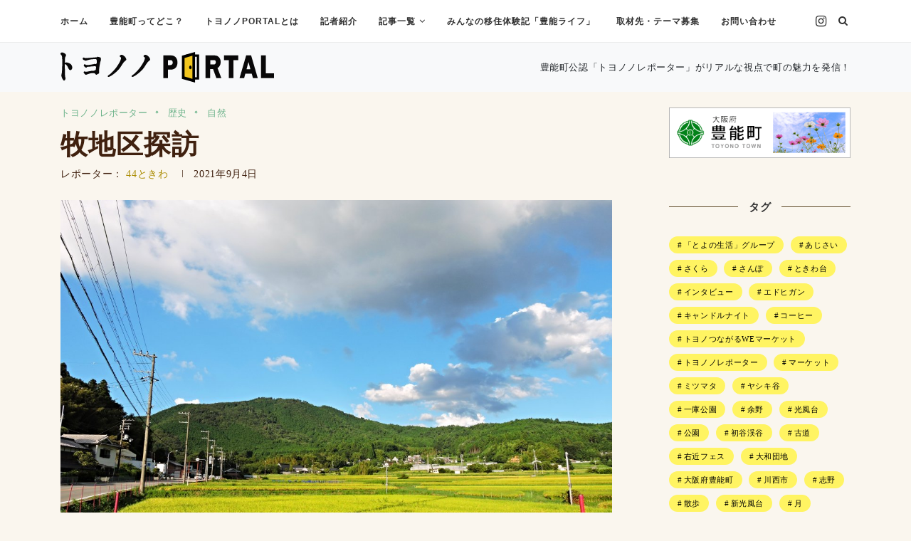

--- FILE ---
content_type: text/html; charset=UTF-8
request_url: https://toyonono-portal.jp/archives/11264
body_size: 119572
content:
<!DOCTYPE html>
<html dir="ltr" lang="ja" prefix="og: https://ogp.me/ns#">
<head>
	<meta charset="UTF-8">
	<meta http-equiv="X-UA-Compatible" content="IE=edge">
	<meta name="viewport" content="width=device-width, initial-scale=1">
	<link rel="profile" href="http://gmpg.org/xfn/11" />
			<link rel="shortcut icon" href="https://toyonono-portal.jp/wp-content/uploads/2022/07/aon7x-e86hs-007.png" type="image/x-icon" />
		<link rel="apple-touch-icon" sizes="180x180" href="https://toyonono-portal.jp/wp-content/uploads/2022/07/aon7x-e86hs-007.png">
		<link rel="alternate" type="application/rss+xml" title="トヨノノPORTAL &#8211; 曲がりくねって、ただいま。大阪府 豊能町 &#8211; RSS Feed" href="https://toyonono-portal.jp/feed" />
	<link rel="alternate" type="application/atom+xml" title="トヨノノPORTAL &#8211; 曲がりくねって、ただいま。大阪府 豊能町 &#8211; Atom Feed" href="https://toyonono-portal.jp/feed/atom" />
	<link rel="pingback" href="https://toyonono-portal.jp/xmlrpc.php" />
	<!--[if lt IE 9]>
	<script src="https://toyonono-portal.jp/wp-content/themes/soledad/js/html5.js"></script>
	<![endif]-->
	<title>牧地区探訪 | トヨノノPORTAL - 曲がりくねって、ただいま。大阪府 豊能町 -</title>

		<!-- All in One SEO 4.9.3 - aioseo.com -->
	<meta name="robots" content="max-image-preview:large" />
	<meta name="author" content="44ときわ"/>
	<link rel="canonical" href="https://toyonono-portal.jp/archives/11264" />
	<meta name="generator" content="All in One SEO (AIOSEO) 4.9.3" />
		<meta property="og:locale" content="ja_JP" />
		<meta property="og:site_name" content="トヨノノPORTAL - 曲がりくねって、ただいま。大阪府 豊能町 - | 町内町外のトヨノノレポーター約50名が豊能町の魅力を発掘・発信！" />
		<meta property="og:type" content="article" />
		<meta property="og:title" content="牧地区探訪 | トヨノノPORTAL - 曲がりくねって、ただいま。大阪府 豊能町 -" />
		<meta property="og:url" content="https://toyonono-portal.jp/archives/11264" />
		<meta property="og:image" content="https://toyonono-portal.jp/wp-content/uploads/2021/09/7fbaec617f04e6dcd872c65200c1144b-scaled.jpg" />
		<meta property="og:image:secure_url" content="https://toyonono-portal.jp/wp-content/uploads/2021/09/7fbaec617f04e6dcd872c65200c1144b-scaled.jpg" />
		<meta property="og:image:width" content="2560" />
		<meta property="og:image:height" content="1920" />
		<meta property="article:published_time" content="2021-09-04T04:08:32+00:00" />
		<meta property="article:modified_time" content="2021-09-27T05:09:04+00:00" />
		<meta name="twitter:card" content="summary_large_image" />
		<meta name="twitter:title" content="牧地区探訪 | トヨノノPORTAL - 曲がりくねって、ただいま。大阪府 豊能町 -" />
		<meta name="twitter:image" content="https://toyonono-portal.jp/wp-content/uploads/2021/09/7fbaec617f04e6dcd872c65200c1144b-scaled.jpg" />
		<script type="application/ld+json" class="aioseo-schema">
			{"@context":"https:\/\/schema.org","@graph":[{"@type":"Article","@id":"https:\/\/toyonono-portal.jp\/archives\/11264#article","name":"\u7267\u5730\u533a\u63a2\u8a2a | \u30c8\u30e8\u30ce\u30cePORTAL - \u66f2\u304c\u308a\u304f\u306d\u3063\u3066\u3001\u305f\u3060\u3044\u307e\u3002\u5927\u962a\u5e9c \u8c4a\u80fd\u753a -","headline":"\u7267\u5730\u533a\u63a2\u8a2a","author":{"@id":"https:\/\/toyonono-portal.jp\/archives\/author\/1234nk#author"},"publisher":{"@id":"https:\/\/toyonono-portal.jp\/#organization"},"image":{"@type":"ImageObject","url":"https:\/\/toyonono-portal.jp\/wp-content\/uploads\/2021\/09\/7fbaec617f04e6dcd872c65200c1144b-scaled.jpg","width":2560,"height":1920},"datePublished":"2021-09-04T13:08:32+09:00","dateModified":"2021-09-27T14:09:04+09:00","inLanguage":"ja","mainEntityOfPage":{"@id":"https:\/\/toyonono-portal.jp\/archives\/11264#webpage"},"isPartOf":{"@id":"https:\/\/toyonono-portal.jp\/archives\/11264#webpage"},"articleSection":"\u30c8\u30e8\u30ce\u30ce\u30ec\u30dd\u30fc\u30bf\u30fc, \u6b74\u53f2, \u81ea\u7136"},{"@type":"BreadcrumbList","@id":"https:\/\/toyonono-portal.jp\/archives\/11264#breadcrumblist","itemListElement":[{"@type":"ListItem","@id":"https:\/\/toyonono-portal.jp#listItem","position":1,"name":"\u30db\u30fc\u30e0","item":"https:\/\/toyonono-portal.jp","nextItem":{"@type":"ListItem","@id":"https:\/\/toyonono-portal.jp\/archives\/category\/reporter#listItem","name":"\u30c8\u30e8\u30ce\u30ce\u30ec\u30dd\u30fc\u30bf\u30fc"}},{"@type":"ListItem","@id":"https:\/\/toyonono-portal.jp\/archives\/category\/reporter#listItem","position":2,"name":"\u30c8\u30e8\u30ce\u30ce\u30ec\u30dd\u30fc\u30bf\u30fc","item":"https:\/\/toyonono-portal.jp\/archives\/category\/reporter","nextItem":{"@type":"ListItem","@id":"https:\/\/toyonono-portal.jp\/archives\/category\/reporter\/history#listItem","name":"\u6b74\u53f2"},"previousItem":{"@type":"ListItem","@id":"https:\/\/toyonono-portal.jp#listItem","name":"\u30db\u30fc\u30e0"}},{"@type":"ListItem","@id":"https:\/\/toyonono-portal.jp\/archives\/category\/reporter\/history#listItem","position":3,"name":"\u6b74\u53f2","item":"https:\/\/toyonono-portal.jp\/archives\/category\/reporter\/history","nextItem":{"@type":"ListItem","@id":"https:\/\/toyonono-portal.jp\/archives\/11264#listItem","name":"\u7267\u5730\u533a\u63a2\u8a2a"},"previousItem":{"@type":"ListItem","@id":"https:\/\/toyonono-portal.jp\/archives\/category\/reporter#listItem","name":"\u30c8\u30e8\u30ce\u30ce\u30ec\u30dd\u30fc\u30bf\u30fc"}},{"@type":"ListItem","@id":"https:\/\/toyonono-portal.jp\/archives\/11264#listItem","position":4,"name":"\u7267\u5730\u533a\u63a2\u8a2a","previousItem":{"@type":"ListItem","@id":"https:\/\/toyonono-portal.jp\/archives\/category\/reporter\/history#listItem","name":"\u6b74\u53f2"}}]},{"@type":"Organization","@id":"https:\/\/toyonono-portal.jp\/#organization","name":"\u30c8\u30e8\u30ce\u30cePORTAL - \u66f2\u304c\u308a\u304f\u306d\u3063\u3066\u3001\u305f\u3060\u3044\u307e\u3002\u5927\u962a\u5e9c \u8c4a\u80fd\u753a -","description":"\u753a\u5185\u753a\u5916\u306e\u30c8\u30e8\u30ce\u30ce\u30ec\u30dd\u30fc\u30bf\u30fc\u7d0450\u540d\u304c\u8c4a\u80fd\u753a\u306e\u9b45\u529b\u3092\u767a\u6398\u30fb\u767a\u4fe1\uff01","url":"https:\/\/toyonono-portal.jp\/"},{"@type":"Person","@id":"https:\/\/toyonono-portal.jp\/archives\/author\/1234nk#author","url":"https:\/\/toyonono-portal.jp\/archives\/author\/1234nk","name":"44\u3068\u304d\u308f","image":{"@type":"ImageObject","@id":"https:\/\/toyonono-portal.jp\/archives\/11264#authorImage","url":"https:\/\/toyonono-portal.jp\/wp-content\/uploads\/2020\/04\/b4930819505bec72602d3f97e87c9c75-150x150.jpg","width":96,"height":96,"caption":"44\u3068\u304d\u308f"}},{"@type":"WebPage","@id":"https:\/\/toyonono-portal.jp\/archives\/11264#webpage","url":"https:\/\/toyonono-portal.jp\/archives\/11264","name":"\u7267\u5730\u533a\u63a2\u8a2a | \u30c8\u30e8\u30ce\u30cePORTAL - \u66f2\u304c\u308a\u304f\u306d\u3063\u3066\u3001\u305f\u3060\u3044\u307e\u3002\u5927\u962a\u5e9c \u8c4a\u80fd\u753a -","inLanguage":"ja","isPartOf":{"@id":"https:\/\/toyonono-portal.jp\/#website"},"breadcrumb":{"@id":"https:\/\/toyonono-portal.jp\/archives\/11264#breadcrumblist"},"author":{"@id":"https:\/\/toyonono-portal.jp\/archives\/author\/1234nk#author"},"creator":{"@id":"https:\/\/toyonono-portal.jp\/archives\/author\/1234nk#author"},"image":{"@type":"ImageObject","url":"https:\/\/toyonono-portal.jp\/wp-content\/uploads\/2021\/09\/7fbaec617f04e6dcd872c65200c1144b-scaled.jpg","@id":"https:\/\/toyonono-portal.jp\/archives\/11264\/#mainImage","width":2560,"height":1920},"primaryImageOfPage":{"@id":"https:\/\/toyonono-portal.jp\/archives\/11264#mainImage"},"datePublished":"2021-09-04T13:08:32+09:00","dateModified":"2021-09-27T14:09:04+09:00"},{"@type":"WebSite","@id":"https:\/\/toyonono-portal.jp\/#website","url":"https:\/\/toyonono-portal.jp\/","name":"\u30c8\u30e8\u30ce\u30cePORTAL - \u66f2\u304c\u308a\u304f\u306d\u3063\u3066\u3001\u305f\u3060\u3044\u307e\u3002\u5927\u962a\u5e9c \u8c4a\u80fd\u753a -","description":"\u753a\u5185\u753a\u5916\u306e\u30c8\u30e8\u30ce\u30ce\u30ec\u30dd\u30fc\u30bf\u30fc\u7d0450\u540d\u304c\u8c4a\u80fd\u753a\u306e\u9b45\u529b\u3092\u767a\u6398\u30fb\u767a\u4fe1\uff01","inLanguage":"ja","publisher":{"@id":"https:\/\/toyonono-portal.jp\/#organization"}}]}
		</script>
		<!-- All in One SEO -->

<link rel='dns-prefetch' href='//fonts.googleapis.com' />
<link rel='dns-prefetch' href='//www.googletagmanager.com' />
<link rel="alternate" type="application/rss+xml" title="トヨノノPORTAL - 曲がりくねって、ただいま。大阪府 豊能町 - &raquo; フィード" href="https://toyonono-portal.jp/feed" />
<link rel="alternate" type="application/rss+xml" title="トヨノノPORTAL - 曲がりくねって、ただいま。大阪府 豊能町 - &raquo; コメントフィード" href="https://toyonono-portal.jp/comments/feed" />
<link rel="alternate" type="application/rss+xml" title="トヨノノPORTAL - 曲がりくねって、ただいま。大阪府 豊能町 - &raquo; 牧地区探訪 のコメントのフィード" href="https://toyonono-portal.jp/archives/11264/feed" />
		<!-- This site uses the Google Analytics by ExactMetrics plugin v8.11.1 - Using Analytics tracking - https://www.exactmetrics.com/ -->
							<script src="//www.googletagmanager.com/gtag/js?id=G-6QFYSK5KKD"  data-cfasync="false" data-wpfc-render="false" type="text/javascript" async></script>
			<script data-cfasync="false" data-wpfc-render="false" type="text/javascript">
				var em_version = '8.11.1';
				var em_track_user = true;
				var em_no_track_reason = '';
								var ExactMetricsDefaultLocations = {"page_location":"https:\/\/toyonono-portal.jp\/archives\/11264\/"};
								if ( typeof ExactMetricsPrivacyGuardFilter === 'function' ) {
					var ExactMetricsLocations = (typeof ExactMetricsExcludeQuery === 'object') ? ExactMetricsPrivacyGuardFilter( ExactMetricsExcludeQuery ) : ExactMetricsPrivacyGuardFilter( ExactMetricsDefaultLocations );
				} else {
					var ExactMetricsLocations = (typeof ExactMetricsExcludeQuery === 'object') ? ExactMetricsExcludeQuery : ExactMetricsDefaultLocations;
				}

								var disableStrs = [
										'ga-disable-G-6QFYSK5KKD',
									];

				/* Function to detect opted out users */
				function __gtagTrackerIsOptedOut() {
					for (var index = 0; index < disableStrs.length; index++) {
						if (document.cookie.indexOf(disableStrs[index] + '=true') > -1) {
							return true;
						}
					}

					return false;
				}

				/* Disable tracking if the opt-out cookie exists. */
				if (__gtagTrackerIsOptedOut()) {
					for (var index = 0; index < disableStrs.length; index++) {
						window[disableStrs[index]] = true;
					}
				}

				/* Opt-out function */
				function __gtagTrackerOptout() {
					for (var index = 0; index < disableStrs.length; index++) {
						document.cookie = disableStrs[index] + '=true; expires=Thu, 31 Dec 2099 23:59:59 UTC; path=/';
						window[disableStrs[index]] = true;
					}
				}

				if ('undefined' === typeof gaOptout) {
					function gaOptout() {
						__gtagTrackerOptout();
					}
				}
								window.dataLayer = window.dataLayer || [];

				window.ExactMetricsDualTracker = {
					helpers: {},
					trackers: {},
				};
				if (em_track_user) {
					function __gtagDataLayer() {
						dataLayer.push(arguments);
					}

					function __gtagTracker(type, name, parameters) {
						if (!parameters) {
							parameters = {};
						}

						if (parameters.send_to) {
							__gtagDataLayer.apply(null, arguments);
							return;
						}

						if (type === 'event') {
														parameters.send_to = exactmetrics_frontend.v4_id;
							var hookName = name;
							if (typeof parameters['event_category'] !== 'undefined') {
								hookName = parameters['event_category'] + ':' + name;
							}

							if (typeof ExactMetricsDualTracker.trackers[hookName] !== 'undefined') {
								ExactMetricsDualTracker.trackers[hookName](parameters);
							} else {
								__gtagDataLayer('event', name, parameters);
							}
							
						} else {
							__gtagDataLayer.apply(null, arguments);
						}
					}

					__gtagTracker('js', new Date());
					__gtagTracker('set', {
						'developer_id.dNDMyYj': true,
											});
					if ( ExactMetricsLocations.page_location ) {
						__gtagTracker('set', ExactMetricsLocations);
					}
										__gtagTracker('config', 'G-6QFYSK5KKD', {"forceSSL":"true"} );
										window.gtag = __gtagTracker;										(function () {
						/* https://developers.google.com/analytics/devguides/collection/analyticsjs/ */
						/* ga and __gaTracker compatibility shim. */
						var noopfn = function () {
							return null;
						};
						var newtracker = function () {
							return new Tracker();
						};
						var Tracker = function () {
							return null;
						};
						var p = Tracker.prototype;
						p.get = noopfn;
						p.set = noopfn;
						p.send = function () {
							var args = Array.prototype.slice.call(arguments);
							args.unshift('send');
							__gaTracker.apply(null, args);
						};
						var __gaTracker = function () {
							var len = arguments.length;
							if (len === 0) {
								return;
							}
							var f = arguments[len - 1];
							if (typeof f !== 'object' || f === null || typeof f.hitCallback !== 'function') {
								if ('send' === arguments[0]) {
									var hitConverted, hitObject = false, action;
									if ('event' === arguments[1]) {
										if ('undefined' !== typeof arguments[3]) {
											hitObject = {
												'eventAction': arguments[3],
												'eventCategory': arguments[2],
												'eventLabel': arguments[4],
												'value': arguments[5] ? arguments[5] : 1,
											}
										}
									}
									if ('pageview' === arguments[1]) {
										if ('undefined' !== typeof arguments[2]) {
											hitObject = {
												'eventAction': 'page_view',
												'page_path': arguments[2],
											}
										}
									}
									if (typeof arguments[2] === 'object') {
										hitObject = arguments[2];
									}
									if (typeof arguments[5] === 'object') {
										Object.assign(hitObject, arguments[5]);
									}
									if ('undefined' !== typeof arguments[1].hitType) {
										hitObject = arguments[1];
										if ('pageview' === hitObject.hitType) {
											hitObject.eventAction = 'page_view';
										}
									}
									if (hitObject) {
										action = 'timing' === arguments[1].hitType ? 'timing_complete' : hitObject.eventAction;
										hitConverted = mapArgs(hitObject);
										__gtagTracker('event', action, hitConverted);
									}
								}
								return;
							}

							function mapArgs(args) {
								var arg, hit = {};
								var gaMap = {
									'eventCategory': 'event_category',
									'eventAction': 'event_action',
									'eventLabel': 'event_label',
									'eventValue': 'event_value',
									'nonInteraction': 'non_interaction',
									'timingCategory': 'event_category',
									'timingVar': 'name',
									'timingValue': 'value',
									'timingLabel': 'event_label',
									'page': 'page_path',
									'location': 'page_location',
									'title': 'page_title',
									'referrer' : 'page_referrer',
								};
								for (arg in args) {
																		if (!(!args.hasOwnProperty(arg) || !gaMap.hasOwnProperty(arg))) {
										hit[gaMap[arg]] = args[arg];
									} else {
										hit[arg] = args[arg];
									}
								}
								return hit;
							}

							try {
								f.hitCallback();
							} catch (ex) {
							}
						};
						__gaTracker.create = newtracker;
						__gaTracker.getByName = newtracker;
						__gaTracker.getAll = function () {
							return [];
						};
						__gaTracker.remove = noopfn;
						__gaTracker.loaded = true;
						window['__gaTracker'] = __gaTracker;
					})();
									} else {
										console.log("");
					(function () {
						function __gtagTracker() {
							return null;
						}

						window['__gtagTracker'] = __gtagTracker;
						window['gtag'] = __gtagTracker;
					})();
									}
			</script>
							<!-- / Google Analytics by ExactMetrics -->
		<script type="text/javascript">
/* <![CDATA[ */
window._wpemojiSettings = {"baseUrl":"https:\/\/s.w.org\/images\/core\/emoji\/15.0.3\/72x72\/","ext":".png","svgUrl":"https:\/\/s.w.org\/images\/core\/emoji\/15.0.3\/svg\/","svgExt":".svg","source":{"concatemoji":"https:\/\/toyonono-portal.jp\/wp-includes\/js\/wp-emoji-release.min.js?ver=d74caa90fed1b1521b1e69d79215968e"}};
/*! This file is auto-generated */
!function(i,n){var o,s,e;function c(e){try{var t={supportTests:e,timestamp:(new Date).valueOf()};sessionStorage.setItem(o,JSON.stringify(t))}catch(e){}}function p(e,t,n){e.clearRect(0,0,e.canvas.width,e.canvas.height),e.fillText(t,0,0);var t=new Uint32Array(e.getImageData(0,0,e.canvas.width,e.canvas.height).data),r=(e.clearRect(0,0,e.canvas.width,e.canvas.height),e.fillText(n,0,0),new Uint32Array(e.getImageData(0,0,e.canvas.width,e.canvas.height).data));return t.every(function(e,t){return e===r[t]})}function u(e,t,n){switch(t){case"flag":return n(e,"\ud83c\udff3\ufe0f\u200d\u26a7\ufe0f","\ud83c\udff3\ufe0f\u200b\u26a7\ufe0f")?!1:!n(e,"\ud83c\uddfa\ud83c\uddf3","\ud83c\uddfa\u200b\ud83c\uddf3")&&!n(e,"\ud83c\udff4\udb40\udc67\udb40\udc62\udb40\udc65\udb40\udc6e\udb40\udc67\udb40\udc7f","\ud83c\udff4\u200b\udb40\udc67\u200b\udb40\udc62\u200b\udb40\udc65\u200b\udb40\udc6e\u200b\udb40\udc67\u200b\udb40\udc7f");case"emoji":return!n(e,"\ud83d\udc26\u200d\u2b1b","\ud83d\udc26\u200b\u2b1b")}return!1}function f(e,t,n){var r="undefined"!=typeof WorkerGlobalScope&&self instanceof WorkerGlobalScope?new OffscreenCanvas(300,150):i.createElement("canvas"),a=r.getContext("2d",{willReadFrequently:!0}),o=(a.textBaseline="top",a.font="600 32px Arial",{});return e.forEach(function(e){o[e]=t(a,e,n)}),o}function t(e){var t=i.createElement("script");t.src=e,t.defer=!0,i.head.appendChild(t)}"undefined"!=typeof Promise&&(o="wpEmojiSettingsSupports",s=["flag","emoji"],n.supports={everything:!0,everythingExceptFlag:!0},e=new Promise(function(e){i.addEventListener("DOMContentLoaded",e,{once:!0})}),new Promise(function(t){var n=function(){try{var e=JSON.parse(sessionStorage.getItem(o));if("object"==typeof e&&"number"==typeof e.timestamp&&(new Date).valueOf()<e.timestamp+604800&&"object"==typeof e.supportTests)return e.supportTests}catch(e){}return null}();if(!n){if("undefined"!=typeof Worker&&"undefined"!=typeof OffscreenCanvas&&"undefined"!=typeof URL&&URL.createObjectURL&&"undefined"!=typeof Blob)try{var e="postMessage("+f.toString()+"("+[JSON.stringify(s),u.toString(),p.toString()].join(",")+"));",r=new Blob([e],{type:"text/javascript"}),a=new Worker(URL.createObjectURL(r),{name:"wpTestEmojiSupports"});return void(a.onmessage=function(e){c(n=e.data),a.terminate(),t(n)})}catch(e){}c(n=f(s,u,p))}t(n)}).then(function(e){for(var t in e)n.supports[t]=e[t],n.supports.everything=n.supports.everything&&n.supports[t],"flag"!==t&&(n.supports.everythingExceptFlag=n.supports.everythingExceptFlag&&n.supports[t]);n.supports.everythingExceptFlag=n.supports.everythingExceptFlag&&!n.supports.flag,n.DOMReady=!1,n.readyCallback=function(){n.DOMReady=!0}}).then(function(){return e}).then(function(){var e;n.supports.everything||(n.readyCallback(),(e=n.source||{}).concatemoji?t(e.concatemoji):e.wpemoji&&e.twemoji&&(t(e.twemoji),t(e.wpemoji)))}))}((window,document),window._wpemojiSettings);
/* ]]> */
</script>
<style id='wp-emoji-styles-inline-css' type='text/css'>

	img.wp-smiley, img.emoji {
		display: inline !important;
		border: none !important;
		box-shadow: none !important;
		height: 1em !important;
		width: 1em !important;
		margin: 0 0.07em !important;
		vertical-align: -0.1em !important;
		background: none !important;
		padding: 0 !important;
	}
</style>
<link rel='stylesheet' id='wp-block-library-css' href='https://toyonono-portal.jp/wp-includes/css/dist/block-library/style.min.css?ver=d74caa90fed1b1521b1e69d79215968e' type='text/css' media='all' />
<link rel='stylesheet' id='aioseo/css/src/vue/standalone/blocks/table-of-contents/global.scss-css' href='https://toyonono-portal.jp/wp-content/plugins/all-in-one-seo-pack/dist/Lite/assets/css/table-of-contents/global.e90f6d47.css?ver=4.9.3' type='text/css' media='all' />
<style id='bp-login-form-style-inline-css' type='text/css'>
.widget_bp_core_login_widget .bp-login-widget-user-avatar{float:left}.widget_bp_core_login_widget .bp-login-widget-user-links{margin-left:70px}#bp-login-widget-form label{display:block;font-weight:600;margin:15px 0 5px;width:auto}#bp-login-widget-form input[type=password],#bp-login-widget-form input[type=text]{background-color:#fafafa;border:1px solid #d6d6d6;border-radius:0;font:inherit;font-size:100%;padding:.5em;width:100%}#bp-login-widget-form .bp-login-widget-register-link,#bp-login-widget-form .login-submit{display:inline;width:-moz-fit-content;width:fit-content}#bp-login-widget-form .bp-login-widget-register-link{margin-left:1em}#bp-login-widget-form .bp-login-widget-register-link a{filter:invert(1)}#bp-login-widget-form .bp-login-widget-pwd-link{font-size:80%}

</style>
<style id='bp-member-style-inline-css' type='text/css'>
[data-type="bp/member"] input.components-placeholder__input{border:1px solid #757575;border-radius:2px;flex:1 1 auto;padding:6px 8px}.bp-block-member{position:relative}.bp-block-member .member-content{display:flex}.bp-block-member .user-nicename{display:block}.bp-block-member .user-nicename a{border:none;color:currentColor;text-decoration:none}.bp-block-member .bp-profile-button{width:100%}.bp-block-member .bp-profile-button a.button{bottom:10px;display:inline-block;margin:18px 0 0;position:absolute;right:0}.bp-block-member.has-cover .item-header-avatar,.bp-block-member.has-cover .member-content,.bp-block-member.has-cover .member-description{z-index:2}.bp-block-member.has-cover .member-content,.bp-block-member.has-cover .member-description{padding-top:75px}.bp-block-member.has-cover .bp-member-cover-image{background-color:#c5c5c5;background-position:top;background-repeat:no-repeat;background-size:cover;border:0;display:block;height:150px;left:0;margin:0;padding:0;position:absolute;top:0;width:100%;z-index:1}.bp-block-member img.avatar{height:auto;width:auto}.bp-block-member.avatar-none .item-header-avatar{display:none}.bp-block-member.avatar-none.has-cover{min-height:200px}.bp-block-member.avatar-full{min-height:150px}.bp-block-member.avatar-full .item-header-avatar{width:180px}.bp-block-member.avatar-thumb .member-content{align-items:center;min-height:50px}.bp-block-member.avatar-thumb .item-header-avatar{width:70px}.bp-block-member.avatar-full.has-cover{min-height:300px}.bp-block-member.avatar-full.has-cover .item-header-avatar{width:200px}.bp-block-member.avatar-full.has-cover img.avatar{background:#fffc;border:2px solid #fff;margin-left:20px}.bp-block-member.avatar-thumb.has-cover .item-header-avatar{padding-top:75px}.entry .entry-content .bp-block-member .user-nicename a{border:none;color:currentColor;text-decoration:none}

</style>
<style id='bp-members-style-inline-css' type='text/css'>
[data-type="bp/members"] .components-placeholder.is-appender{min-height:0}[data-type="bp/members"] .components-placeholder.is-appender .components-placeholder__label:empty{display:none}[data-type="bp/members"] .components-placeholder input.components-placeholder__input{border:1px solid #757575;border-radius:2px;flex:1 1 auto;padding:6px 8px}[data-type="bp/members"].avatar-none .member-description{width:calc(100% - 44px)}[data-type="bp/members"].avatar-full .member-description{width:calc(100% - 224px)}[data-type="bp/members"].avatar-thumb .member-description{width:calc(100% - 114px)}[data-type="bp/members"] .member-content{position:relative}[data-type="bp/members"] .member-content .is-right{position:absolute;right:2px;top:2px}[data-type="bp/members"] .columns-2 .member-content .member-description,[data-type="bp/members"] .columns-3 .member-content .member-description,[data-type="bp/members"] .columns-4 .member-content .member-description{padding-left:44px;width:calc(100% - 44px)}[data-type="bp/members"] .columns-3 .is-right{right:-10px}[data-type="bp/members"] .columns-4 .is-right{right:-50px}.bp-block-members.is-grid{display:flex;flex-wrap:wrap;padding:0}.bp-block-members.is-grid .member-content{margin:0 1.25em 1.25em 0;width:100%}@media(min-width:600px){.bp-block-members.columns-2 .member-content{width:calc(50% - .625em)}.bp-block-members.columns-2 .member-content:nth-child(2n){margin-right:0}.bp-block-members.columns-3 .member-content{width:calc(33.33333% - .83333em)}.bp-block-members.columns-3 .member-content:nth-child(3n){margin-right:0}.bp-block-members.columns-4 .member-content{width:calc(25% - .9375em)}.bp-block-members.columns-4 .member-content:nth-child(4n){margin-right:0}}.bp-block-members .member-content{display:flex;flex-direction:column;padding-bottom:1em;text-align:center}.bp-block-members .member-content .item-header-avatar,.bp-block-members .member-content .member-description{width:100%}.bp-block-members .member-content .item-header-avatar{margin:0 auto}.bp-block-members .member-content .item-header-avatar img.avatar{display:inline-block}@media(min-width:600px){.bp-block-members .member-content{flex-direction:row;text-align:left}.bp-block-members .member-content .item-header-avatar,.bp-block-members .member-content .member-description{width:auto}.bp-block-members .member-content .item-header-avatar{margin:0}}.bp-block-members .member-content .user-nicename{display:block}.bp-block-members .member-content .user-nicename a{border:none;color:currentColor;text-decoration:none}.bp-block-members .member-content time{color:#767676;display:block;font-size:80%}.bp-block-members.avatar-none .item-header-avatar{display:none}.bp-block-members.avatar-full{min-height:190px}.bp-block-members.avatar-full .item-header-avatar{width:180px}.bp-block-members.avatar-thumb .member-content{min-height:80px}.bp-block-members.avatar-thumb .item-header-avatar{width:70px}.bp-block-members.columns-2 .member-content,.bp-block-members.columns-3 .member-content,.bp-block-members.columns-4 .member-content{display:block;text-align:center}.bp-block-members.columns-2 .member-content .item-header-avatar,.bp-block-members.columns-3 .member-content .item-header-avatar,.bp-block-members.columns-4 .member-content .item-header-avatar{margin:0 auto}.bp-block-members img.avatar{height:auto;max-width:-moz-fit-content;max-width:fit-content;width:auto}.bp-block-members .member-content.has-activity{align-items:center}.bp-block-members .member-content.has-activity .item-header-avatar{padding-right:1em}.bp-block-members .member-content.has-activity .wp-block-quote{margin-bottom:0;text-align:left}.bp-block-members .member-content.has-activity .wp-block-quote cite a,.entry .entry-content .bp-block-members .user-nicename a{border:none;color:currentColor;text-decoration:none}

</style>
<style id='bp-dynamic-members-style-inline-css' type='text/css'>
.bp-dynamic-block-container .item-options{font-size:.5em;margin:0 0 1em;padding:1em 0}.bp-dynamic-block-container .item-options a.selected{font-weight:600}.bp-dynamic-block-container ul.item-list{list-style:none;margin:1em 0;padding-left:0}.bp-dynamic-block-container ul.item-list li{margin-bottom:1em}.bp-dynamic-block-container ul.item-list li:after,.bp-dynamic-block-container ul.item-list li:before{content:" ";display:table}.bp-dynamic-block-container ul.item-list li:after{clear:both}.bp-dynamic-block-container ul.item-list li .item-avatar{float:left;width:60px}.bp-dynamic-block-container ul.item-list li .item{margin-left:70px}

</style>
<style id='bp-online-members-style-inline-css' type='text/css'>
.widget_bp_core_whos_online_widget .avatar-block,[data-type="bp/online-members"] .avatar-block{display:flex;flex-flow:row wrap}.widget_bp_core_whos_online_widget .avatar-block img,[data-type="bp/online-members"] .avatar-block img{margin:.5em}

</style>
<style id='bp-active-members-style-inline-css' type='text/css'>
.widget_bp_core_recently_active_widget .avatar-block,[data-type="bp/active-members"] .avatar-block{display:flex;flex-flow:row wrap}.widget_bp_core_recently_active_widget .avatar-block img,[data-type="bp/active-members"] .avatar-block img{margin:.5em}

</style>
<style id='bp-group-style-inline-css' type='text/css'>
[data-type="bp/group"] input.components-placeholder__input{border:1px solid #757575;border-radius:2px;flex:1 1 auto;padding:6px 8px}.bp-block-group{position:relative}.bp-block-group .group-content{display:flex}.bp-block-group .group-description{width:100%}.bp-block-group .group-description-content{margin-bottom:18px;width:100%}.bp-block-group .bp-profile-button{overflow:hidden;width:100%}.bp-block-group .bp-profile-button a.button{margin:18px 0 0}.bp-block-group.has-cover .group-content,.bp-block-group.has-cover .group-description,.bp-block-group.has-cover .item-header-avatar{z-index:2}.bp-block-group.has-cover .group-content,.bp-block-group.has-cover .group-description{padding-top:75px}.bp-block-group.has-cover .bp-group-cover-image{background-color:#c5c5c5;background-position:top;background-repeat:no-repeat;background-size:cover;border:0;display:block;height:150px;left:0;margin:0;padding:0;position:absolute;top:0;width:100%;z-index:1}.bp-block-group img.avatar{height:auto;width:auto}.bp-block-group.avatar-none .item-header-avatar{display:none}.bp-block-group.avatar-full{min-height:150px}.bp-block-group.avatar-full .item-header-avatar{width:180px}.bp-block-group.avatar-full .group-description{padding-left:35px}.bp-block-group.avatar-thumb .item-header-avatar{width:70px}.bp-block-group.avatar-thumb .item-header-avatar img.avatar{margin-top:15px}.bp-block-group.avatar-none.has-cover{min-height:200px}.bp-block-group.avatar-none.has-cover .item-header-avatar{padding-top:75px}.bp-block-group.avatar-full.has-cover{min-height:300px}.bp-block-group.avatar-full.has-cover .item-header-avatar{width:200px}.bp-block-group.avatar-full.has-cover img.avatar{background:#fffc;border:2px solid #fff;margin-left:20px}.bp-block-group.avatar-thumb:not(.has-description) .group-content{align-items:center;min-height:50px}.bp-block-group.avatar-thumb.has-cover .item-header-avatar{padding-top:75px}.bp-block-group.has-description .bp-profile-button a.button{display:block;float:right}

</style>
<style id='bp-groups-style-inline-css' type='text/css'>
[data-type="bp/groups"] .components-placeholder.is-appender{min-height:0}[data-type="bp/groups"] .components-placeholder.is-appender .components-placeholder__label:empty{display:none}[data-type="bp/groups"] .components-placeholder input.components-placeholder__input{border:1px solid #757575;border-radius:2px;flex:1 1 auto;padding:6px 8px}[data-type="bp/groups"].avatar-none .group-description{width:calc(100% - 44px)}[data-type="bp/groups"].avatar-full .group-description{width:calc(100% - 224px)}[data-type="bp/groups"].avatar-thumb .group-description{width:calc(100% - 114px)}[data-type="bp/groups"] .group-content{position:relative}[data-type="bp/groups"] .group-content .is-right{position:absolute;right:2px;top:2px}[data-type="bp/groups"] .columns-2 .group-content .group-description,[data-type="bp/groups"] .columns-3 .group-content .group-description,[data-type="bp/groups"] .columns-4 .group-content .group-description{padding-left:44px;width:calc(100% - 44px)}[data-type="bp/groups"] .columns-3 .is-right{right:-10px}[data-type="bp/groups"] .columns-4 .is-right{right:-50px}.bp-block-groups.is-grid{display:flex;flex-wrap:wrap;padding:0}.bp-block-groups.is-grid .group-content{margin:0 1.25em 1.25em 0;width:100%}@media(min-width:600px){.bp-block-groups.columns-2 .group-content{width:calc(50% - .625em)}.bp-block-groups.columns-2 .group-content:nth-child(2n){margin-right:0}.bp-block-groups.columns-3 .group-content{width:calc(33.33333% - .83333em)}.bp-block-groups.columns-3 .group-content:nth-child(3n){margin-right:0}.bp-block-groups.columns-4 .group-content{width:calc(25% - .9375em)}.bp-block-groups.columns-4 .group-content:nth-child(4n){margin-right:0}}.bp-block-groups .group-content{display:flex;flex-direction:column;padding-bottom:1em;text-align:center}.bp-block-groups .group-content .group-description,.bp-block-groups .group-content .item-header-avatar{width:100%}.bp-block-groups .group-content .item-header-avatar{margin:0 auto}.bp-block-groups .group-content .item-header-avatar img.avatar{display:inline-block}@media(min-width:600px){.bp-block-groups .group-content{flex-direction:row;text-align:left}.bp-block-groups .group-content .group-description,.bp-block-groups .group-content .item-header-avatar{width:auto}.bp-block-groups .group-content .item-header-avatar{margin:0}}.bp-block-groups .group-content time{color:#767676;display:block;font-size:80%}.bp-block-groups.avatar-none .item-header-avatar{display:none}.bp-block-groups.avatar-full{min-height:190px}.bp-block-groups.avatar-full .item-header-avatar{width:180px}.bp-block-groups.avatar-thumb .group-content{min-height:80px}.bp-block-groups.avatar-thumb .item-header-avatar{width:70px}.bp-block-groups.columns-2 .group-content,.bp-block-groups.columns-3 .group-content,.bp-block-groups.columns-4 .group-content{display:block;text-align:center}.bp-block-groups.columns-2 .group-content .item-header-avatar,.bp-block-groups.columns-3 .group-content .item-header-avatar,.bp-block-groups.columns-4 .group-content .item-header-avatar{margin:0 auto}.bp-block-groups img.avatar{height:auto;max-width:-moz-fit-content;max-width:fit-content;width:auto}.bp-block-groups .member-content.has-description{align-items:center}.bp-block-groups .member-content.has-description .item-header-avatar{padding-right:1em}.bp-block-groups .member-content.has-description .group-description-content{margin-bottom:0;text-align:left}

</style>
<style id='bp-dynamic-groups-style-inline-css' type='text/css'>
.bp-dynamic-block-container .item-options{font-size:.5em;margin:0 0 1em;padding:1em 0}.bp-dynamic-block-container .item-options a.selected{font-weight:600}.bp-dynamic-block-container ul.item-list{list-style:none;margin:1em 0;padding-left:0}.bp-dynamic-block-container ul.item-list li{margin-bottom:1em}.bp-dynamic-block-container ul.item-list li:after,.bp-dynamic-block-container ul.item-list li:before{content:" ";display:table}.bp-dynamic-block-container ul.item-list li:after{clear:both}.bp-dynamic-block-container ul.item-list li .item-avatar{float:left;width:60px}.bp-dynamic-block-container ul.item-list li .item{margin-left:70px}

</style>
<style id='classic-theme-styles-inline-css' type='text/css'>
/*! This file is auto-generated */
.wp-block-button__link{color:#fff;background-color:#32373c;border-radius:9999px;box-shadow:none;text-decoration:none;padding:calc(.667em + 2px) calc(1.333em + 2px);font-size:1.125em}.wp-block-file__button{background:#32373c;color:#fff;text-decoration:none}
</style>
<style id='global-styles-inline-css' type='text/css'>
:root{--wp--preset--aspect-ratio--square: 1;--wp--preset--aspect-ratio--4-3: 4/3;--wp--preset--aspect-ratio--3-4: 3/4;--wp--preset--aspect-ratio--3-2: 3/2;--wp--preset--aspect-ratio--2-3: 2/3;--wp--preset--aspect-ratio--16-9: 16/9;--wp--preset--aspect-ratio--9-16: 9/16;--wp--preset--color--black: #000000;--wp--preset--color--cyan-bluish-gray: #abb8c3;--wp--preset--color--white: #ffffff;--wp--preset--color--pale-pink: #f78da7;--wp--preset--color--vivid-red: #cf2e2e;--wp--preset--color--luminous-vivid-orange: #ff6900;--wp--preset--color--luminous-vivid-amber: #fcb900;--wp--preset--color--light-green-cyan: #7bdcb5;--wp--preset--color--vivid-green-cyan: #00d084;--wp--preset--color--pale-cyan-blue: #8ed1fc;--wp--preset--color--vivid-cyan-blue: #0693e3;--wp--preset--color--vivid-purple: #9b51e0;--wp--preset--gradient--vivid-cyan-blue-to-vivid-purple: linear-gradient(135deg,rgba(6,147,227,1) 0%,rgb(155,81,224) 100%);--wp--preset--gradient--light-green-cyan-to-vivid-green-cyan: linear-gradient(135deg,rgb(122,220,180) 0%,rgb(0,208,130) 100%);--wp--preset--gradient--luminous-vivid-amber-to-luminous-vivid-orange: linear-gradient(135deg,rgba(252,185,0,1) 0%,rgba(255,105,0,1) 100%);--wp--preset--gradient--luminous-vivid-orange-to-vivid-red: linear-gradient(135deg,rgba(255,105,0,1) 0%,rgb(207,46,46) 100%);--wp--preset--gradient--very-light-gray-to-cyan-bluish-gray: linear-gradient(135deg,rgb(238,238,238) 0%,rgb(169,184,195) 100%);--wp--preset--gradient--cool-to-warm-spectrum: linear-gradient(135deg,rgb(74,234,220) 0%,rgb(151,120,209) 20%,rgb(207,42,186) 40%,rgb(238,44,130) 60%,rgb(251,105,98) 80%,rgb(254,248,76) 100%);--wp--preset--gradient--blush-light-purple: linear-gradient(135deg,rgb(255,206,236) 0%,rgb(152,150,240) 100%);--wp--preset--gradient--blush-bordeaux: linear-gradient(135deg,rgb(254,205,165) 0%,rgb(254,45,45) 50%,rgb(107,0,62) 100%);--wp--preset--gradient--luminous-dusk: linear-gradient(135deg,rgb(255,203,112) 0%,rgb(199,81,192) 50%,rgb(65,88,208) 100%);--wp--preset--gradient--pale-ocean: linear-gradient(135deg,rgb(255,245,203) 0%,rgb(182,227,212) 50%,rgb(51,167,181) 100%);--wp--preset--gradient--electric-grass: linear-gradient(135deg,rgb(202,248,128) 0%,rgb(113,206,126) 100%);--wp--preset--gradient--midnight: linear-gradient(135deg,rgb(2,3,129) 0%,rgb(40,116,252) 100%);--wp--preset--font-size--small: 13px;--wp--preset--font-size--medium: 20px;--wp--preset--font-size--large: 36px;--wp--preset--font-size--x-large: 42px;--wp--preset--spacing--20: 0.44rem;--wp--preset--spacing--30: 0.67rem;--wp--preset--spacing--40: 1rem;--wp--preset--spacing--50: 1.5rem;--wp--preset--spacing--60: 2.25rem;--wp--preset--spacing--70: 3.38rem;--wp--preset--spacing--80: 5.06rem;--wp--preset--shadow--natural: 6px 6px 9px rgba(0, 0, 0, 0.2);--wp--preset--shadow--deep: 12px 12px 50px rgba(0, 0, 0, 0.4);--wp--preset--shadow--sharp: 6px 6px 0px rgba(0, 0, 0, 0.2);--wp--preset--shadow--outlined: 6px 6px 0px -3px rgba(255, 255, 255, 1), 6px 6px rgba(0, 0, 0, 1);--wp--preset--shadow--crisp: 6px 6px 0px rgba(0, 0, 0, 1);}:where(.is-layout-flex){gap: 0.5em;}:where(.is-layout-grid){gap: 0.5em;}body .is-layout-flex{display: flex;}.is-layout-flex{flex-wrap: wrap;align-items: center;}.is-layout-flex > :is(*, div){margin: 0;}body .is-layout-grid{display: grid;}.is-layout-grid > :is(*, div){margin: 0;}:where(.wp-block-columns.is-layout-flex){gap: 2em;}:where(.wp-block-columns.is-layout-grid){gap: 2em;}:where(.wp-block-post-template.is-layout-flex){gap: 1.25em;}:where(.wp-block-post-template.is-layout-grid){gap: 1.25em;}.has-black-color{color: var(--wp--preset--color--black) !important;}.has-cyan-bluish-gray-color{color: var(--wp--preset--color--cyan-bluish-gray) !important;}.has-white-color{color: var(--wp--preset--color--white) !important;}.has-pale-pink-color{color: var(--wp--preset--color--pale-pink) !important;}.has-vivid-red-color{color: var(--wp--preset--color--vivid-red) !important;}.has-luminous-vivid-orange-color{color: var(--wp--preset--color--luminous-vivid-orange) !important;}.has-luminous-vivid-amber-color{color: var(--wp--preset--color--luminous-vivid-amber) !important;}.has-light-green-cyan-color{color: var(--wp--preset--color--light-green-cyan) !important;}.has-vivid-green-cyan-color{color: var(--wp--preset--color--vivid-green-cyan) !important;}.has-pale-cyan-blue-color{color: var(--wp--preset--color--pale-cyan-blue) !important;}.has-vivid-cyan-blue-color{color: var(--wp--preset--color--vivid-cyan-blue) !important;}.has-vivid-purple-color{color: var(--wp--preset--color--vivid-purple) !important;}.has-black-background-color{background-color: var(--wp--preset--color--black) !important;}.has-cyan-bluish-gray-background-color{background-color: var(--wp--preset--color--cyan-bluish-gray) !important;}.has-white-background-color{background-color: var(--wp--preset--color--white) !important;}.has-pale-pink-background-color{background-color: var(--wp--preset--color--pale-pink) !important;}.has-vivid-red-background-color{background-color: var(--wp--preset--color--vivid-red) !important;}.has-luminous-vivid-orange-background-color{background-color: var(--wp--preset--color--luminous-vivid-orange) !important;}.has-luminous-vivid-amber-background-color{background-color: var(--wp--preset--color--luminous-vivid-amber) !important;}.has-light-green-cyan-background-color{background-color: var(--wp--preset--color--light-green-cyan) !important;}.has-vivid-green-cyan-background-color{background-color: var(--wp--preset--color--vivid-green-cyan) !important;}.has-pale-cyan-blue-background-color{background-color: var(--wp--preset--color--pale-cyan-blue) !important;}.has-vivid-cyan-blue-background-color{background-color: var(--wp--preset--color--vivid-cyan-blue) !important;}.has-vivid-purple-background-color{background-color: var(--wp--preset--color--vivid-purple) !important;}.has-black-border-color{border-color: var(--wp--preset--color--black) !important;}.has-cyan-bluish-gray-border-color{border-color: var(--wp--preset--color--cyan-bluish-gray) !important;}.has-white-border-color{border-color: var(--wp--preset--color--white) !important;}.has-pale-pink-border-color{border-color: var(--wp--preset--color--pale-pink) !important;}.has-vivid-red-border-color{border-color: var(--wp--preset--color--vivid-red) !important;}.has-luminous-vivid-orange-border-color{border-color: var(--wp--preset--color--luminous-vivid-orange) !important;}.has-luminous-vivid-amber-border-color{border-color: var(--wp--preset--color--luminous-vivid-amber) !important;}.has-light-green-cyan-border-color{border-color: var(--wp--preset--color--light-green-cyan) !important;}.has-vivid-green-cyan-border-color{border-color: var(--wp--preset--color--vivid-green-cyan) !important;}.has-pale-cyan-blue-border-color{border-color: var(--wp--preset--color--pale-cyan-blue) !important;}.has-vivid-cyan-blue-border-color{border-color: var(--wp--preset--color--vivid-cyan-blue) !important;}.has-vivid-purple-border-color{border-color: var(--wp--preset--color--vivid-purple) !important;}.has-vivid-cyan-blue-to-vivid-purple-gradient-background{background: var(--wp--preset--gradient--vivid-cyan-blue-to-vivid-purple) !important;}.has-light-green-cyan-to-vivid-green-cyan-gradient-background{background: var(--wp--preset--gradient--light-green-cyan-to-vivid-green-cyan) !important;}.has-luminous-vivid-amber-to-luminous-vivid-orange-gradient-background{background: var(--wp--preset--gradient--luminous-vivid-amber-to-luminous-vivid-orange) !important;}.has-luminous-vivid-orange-to-vivid-red-gradient-background{background: var(--wp--preset--gradient--luminous-vivid-orange-to-vivid-red) !important;}.has-very-light-gray-to-cyan-bluish-gray-gradient-background{background: var(--wp--preset--gradient--very-light-gray-to-cyan-bluish-gray) !important;}.has-cool-to-warm-spectrum-gradient-background{background: var(--wp--preset--gradient--cool-to-warm-spectrum) !important;}.has-blush-light-purple-gradient-background{background: var(--wp--preset--gradient--blush-light-purple) !important;}.has-blush-bordeaux-gradient-background{background: var(--wp--preset--gradient--blush-bordeaux) !important;}.has-luminous-dusk-gradient-background{background: var(--wp--preset--gradient--luminous-dusk) !important;}.has-pale-ocean-gradient-background{background: var(--wp--preset--gradient--pale-ocean) !important;}.has-electric-grass-gradient-background{background: var(--wp--preset--gradient--electric-grass) !important;}.has-midnight-gradient-background{background: var(--wp--preset--gradient--midnight) !important;}.has-small-font-size{font-size: var(--wp--preset--font-size--small) !important;}.has-medium-font-size{font-size: var(--wp--preset--font-size--medium) !important;}.has-large-font-size{font-size: var(--wp--preset--font-size--large) !important;}.has-x-large-font-size{font-size: var(--wp--preset--font-size--x-large) !important;}
:where(.wp-block-post-template.is-layout-flex){gap: 1.25em;}:where(.wp-block-post-template.is-layout-grid){gap: 1.25em;}
:where(.wp-block-columns.is-layout-flex){gap: 2em;}:where(.wp-block-columns.is-layout-grid){gap: 2em;}
:root :where(.wp-block-pullquote){font-size: 1.5em;line-height: 1.6;}
</style>
<link rel='stylesheet' id='contact-form-7-css' href='https://toyonono-portal.jp/wp-content/plugins/contact-form-7/includes/css/styles.css?ver=6.0.6' type='text/css' media='all' />
<link rel='stylesheet' id='penci-oswald-css' href='//fonts.googleapis.com/css?family=Oswald%3A400&#038;ver=d74caa90fed1b1521b1e69d79215968e' type='text/css' media='all' />
<link rel='stylesheet' id='ppress-frontend-css' href='https://toyonono-portal.jp/wp-content/plugins/wp-user-avatar/assets/css/frontend.min.css?ver=4.16.8' type='text/css' media='all' />
<link rel='stylesheet' id='ppress-flatpickr-css' href='https://toyonono-portal.jp/wp-content/plugins/wp-user-avatar/assets/flatpickr/flatpickr.min.css?ver=4.16.8' type='text/css' media='all' />
<link rel='stylesheet' id='ppress-select2-css' href='https://toyonono-portal.jp/wp-content/plugins/wp-user-avatar/assets/select2/select2.min.css?ver=d74caa90fed1b1521b1e69d79215968e' type='text/css' media='all' />
<link rel='stylesheet' id='penci-soledad-parent-style-css' href='https://toyonono-portal.jp/wp-content/themes/soledad/style.css?ver=d74caa90fed1b1521b1e69d79215968e' type='text/css' media='all' />
<link rel='stylesheet' id='penci-fonts-css' href='//fonts.googleapis.com/css?family=PT+Serif%3A300%2C300italic%2C400%2C400italic%2C500%2C500italic%2C700%2C700italic%2C800%2C800italic%7CPlayfair+Display+SC%3A300%2C300italic%2C400%2C400italic%2C500%2C500italic%2C700%2C700italic%2C800%2C800italic%7CMontserrat%3A300%2C300italic%2C400%2C400italic%2C500%2C500italic%2C700%2C700italic%2C800%2C800italic%7CArial%3A300%2C300italic%2C400%2C400italic%2C500%2C500italic%2C700%2C700italic%2C800%2C800italic%26subset%3Dcyrillic%2Ccyrillic-ext%2Cgreek%2Cgreek-ext%2Clatin-ext&#038;ver=1.0' type='text/css' media='all' />
<link rel='stylesheet' id='penci_style-css' href='https://toyonono-portal.jp/wp-content/themes/toyonono/style.css?ver=5.1' type='text/css' media='all' />
<link rel='stylesheet' id='taxopress-frontend-css-css' href='https://toyonono-portal.jp/wp-content/plugins/simple-tags/assets/frontend/css/frontend.css?ver=3.43.0' type='text/css' media='all' />
<script type="text/javascript" src="https://toyonono-portal.jp/wp-content/plugins/google-analytics-dashboard-for-wp/assets/js/frontend-gtag.min.js?ver=8.11.1" id="exactmetrics-frontend-script-js" async="async" data-wp-strategy="async"></script>
<script data-cfasync="false" data-wpfc-render="false" type="text/javascript" id='exactmetrics-frontend-script-js-extra'>/* <![CDATA[ */
var exactmetrics_frontend = {"js_events_tracking":"true","download_extensions":"zip,mp3,mpeg,pdf,docx,pptx,xlsx,rar","inbound_paths":"[{\"path\":\"\\\/go\\\/\",\"label\":\"affiliate\"},{\"path\":\"\\\/recommend\\\/\",\"label\":\"affiliate\"}]","home_url":"https:\/\/toyonono-portal.jp","hash_tracking":"false","v4_id":"G-6QFYSK5KKD"};/* ]]> */
</script>
<script type="text/javascript" src="https://toyonono-portal.jp/wp-includes/js/jquery/jquery.min.js?ver=3.7.1" id="jquery-core-js"></script>
<script type="text/javascript" src="https://toyonono-portal.jp/wp-includes/js/jquery/jquery-migrate.min.js?ver=3.4.1" id="jquery-migrate-js"></script>
<script type="text/javascript" src="https://toyonono-portal.jp/wp-content/plugins/wp-user-avatar/assets/flatpickr/flatpickr.min.js?ver=4.16.8" id="ppress-flatpickr-js"></script>
<script type="text/javascript" src="https://toyonono-portal.jp/wp-content/plugins/wp-user-avatar/assets/select2/select2.min.js?ver=4.16.8" id="ppress-select2-js"></script>
<script type="text/javascript" src="https://toyonono-portal.jp/wp-content/plugins/simple-tags/assets/frontend/js/frontend.js?ver=3.43.0" id="taxopress-frontend-js-js"></script>
<link rel="https://api.w.org/" href="https://toyonono-portal.jp/wp-json/" /><link rel="alternate" title="JSON" type="application/json" href="https://toyonono-portal.jp/wp-json/wp/v2/posts/11264" /><link rel="EditURI" type="application/rsd+xml" title="RSD" href="https://toyonono-portal.jp/xmlrpc.php?rsd" />

<link rel='shortlink' href='https://toyonono-portal.jp/?p=11264' />
<link rel="alternate" title="oEmbed (JSON)" type="application/json+oembed" href="https://toyonono-portal.jp/wp-json/oembed/1.0/embed?url=https%3A%2F%2Ftoyonono-portal.jp%2Farchives%2F11264" />
<link rel="alternate" title="oEmbed (XML)" type="text/xml+oembed" href="https://toyonono-portal.jp/wp-json/oembed/1.0/embed?url=https%3A%2F%2Ftoyonono-portal.jp%2Farchives%2F11264&#038;format=xml" />

	<script type="text/javascript">var ajaxurl = 'https://toyonono-portal.jp/wp-admin/admin-ajax.php';</script>

<meta name="generator" content="Site Kit by Google 1.136.0" />	<style type="text/css">
																													</style>
	<style type="text/css">
																											</style>
    <style type="text/css">
				h1, h2, h3, h4, h5, h6, h2.penci-heading-video, #navigation .menu li a, .penci-photo-2-effect figcaption h2, .headline-title, a.penci-topbar-post-title, #sidebar-nav .menu li a, .penci-slider .pencislider-container .pencislider-content .pencislider-title, .penci-slider
		.pencislider-container .pencislider-content .pencislider-button,
		.author-quote span, .penci-more-link a.more-link, .penci-post-share-box .dt-share, .post-share a .dt-share, .author-content h5, .post-pagination h5, .post-box-title, .penci-countdown .countdown-amount, .penci-countdown .countdown-period, .penci-pagination a, .penci-pagination .disable-url, ul.footer-socials li a span,
		.widget input[type="submit"], .widget button[type="submit"], .penci-sidebar-content .widget-title, #respond h3.comment-reply-title span, .widget-social.show-text a span, .footer-widget-wrapper .widget .widget-title,
		.container.penci-breadcrumb span, .container.penci-breadcrumb span a, .error-404 .go-back-home a, .post-entry .penci-portfolio-filter ul li a, .penci-portfolio-filter ul li a, .portfolio-overlay-content .portfolio-short .portfolio-title a, .home-featured-cat-content .magcat-detail h3 a, .post-entry blockquote cite,
		.post-entry blockquote .author, .tags-share-box.hide-tags.page-share .share-title, .widget ul.side-newsfeed li .side-item .side-item-text h4 a, .thecomment .comment-text span.author, .thecomment .comment-text span.author a, .post-comments span.reply a, #respond h3, #respond label, .wpcf7 label, #respond #submit, .wpcf7 input[type="submit"], .widget_wysija input[type="submit"], .archive-box span,
		.archive-box h1, .gallery .gallery-caption, .contact-form input[type=submit], ul.penci-topbar-menu > li a, div.penci-topbar-menu > ul > li a, .featured-style-29 .penci-featured-slider-button a, .pencislider-container .pencislider-content .pencislider-title, .pencislider-container
		.pencislider-content .pencislider-button, ul.homepage-featured-boxes .penci-fea-in.boxes-style-3 h4 span span, .pencislider-container .pencislider-content .pencislider-button, .woocommerce div.product .woocommerce-tabs .panel #respond .comment-reply-title, .penci-recipe-index-wrap .penci-index-more-link a { font-family: Arial, Helvetica, sans-serif; font-weight: normal; }
		.featured-style-29 .penci-featured-slider-button a, #bbpress-forums #bbp-search-form .button{ font-weight: bold; }
						body, textarea, #respond textarea, .widget input[type="text"], .widget input[type="email"], .widget input[type="date"], .widget input[type="number"], .wpcf7 textarea, .mc4wp-form input, #respond input, .wpcf7 input, #searchform input.search-input, ul.homepage-featured-boxes .penci-fea-in
		h4, .widget.widget_categories ul li span.category-item-count, .about-widget .about-me-heading, .widget ul.side-newsfeed li .side-item .side-item-text .side-item-meta { font-family: Arial, Helvetica, sans-serif; }
		p { line-height: 1.8; }
								#navigation .menu li a { font-family: Arial, Helvetica, sans-serif; font-weight: normal; }
						.header-slogan .header-slogan-text { font-style:normal; }
												h1, h2, h3, h4, h5, h6, #sidebar-nav .menu li a, #navigation .menu li a, a.penci-topbar-post-title, .penci-slider .pencislider-container .pencislider-content .pencislider-title, .penci-slider .pencislider-container .pencislider-content .pencislider-button,
		.headline-title, .author-quote span, .penci-more-link a.more-link, .author-content h5, .post-pagination h5, .post-box-title, .penci-countdown .countdown-amount, .penci-countdown .countdown-period, .penci-pagination a, .penci-pagination .disable-url, ul.footer-socials li a span,
		.penci-sidebar-content .widget-title, #respond h3.comment-reply-title span, .widget-social.show-text a span, .footer-widget-wrapper .widget .widget-title, .error-404 .go-back-home a, .home-featured-cat-content .magcat-detail h3 a, .post-entry blockquote cite, .pencislider-container .pencislider-content .pencislider-title, .pencislider-container
		.pencislider-content .pencislider-button, .post-entry blockquote .author, .tags-share-box.hide-tags.page-share .share-title, .widget ul.side-newsfeed li .side-item .side-item-text h4 a, .thecomment .comment-text span.author, .thecomment .comment-text span.author a, #respond h3, #respond label, .wpcf7 label, #respond #submit, .wpcf7 input[type="submit"], .widget_wysija input[type="submit"], .archive-box span,
		.archive-box h1, .gallery .gallery-caption, .widget input[type="submit"], .widget button[type="submit"], .contact-form input[type=submit], ul.penci-topbar-menu > li a, div.penci-topbar-menu > ul > li a, .penci-recipe-index-wrap .penci-index-more-link a, #bbpress-forums #bbp-search-form .button { font-weight: bold; }
																						.penci-page-header h1 { text-transform: none; }
												
																																																#navigation ul.menu > li > a:before, #navigation .menu > ul > li > a:before{ content: none; }
						.header-slogan .header-slogan-text:before, .header-slogan .header-slogan-text:after{ content: none; }
																														.header-social a i, .main-nav-social a { font-size: 18px; }
																																								.penci-homepage-title.penci-magazine-title h3 a, .penci-border-arrow.penci-homepage-title .inner-arrow { text-transform: none; }
										.penci-header-signup-form { padding-top: px; }
		.penci-header-signup-form { padding-bottom: px; }
																																												.penci-slide-overlay .overlay-link { opacity: ; }
		.penci-item-mag:hover .penci-slide-overlay .overlay-link { opacity: ; }
		.penci-featured-content .featured-slider-overlay { opacity: ; }
																.featured-style-29 .featured-slider-overlay { opacity: ; }
																				.header-standard h2, .header-standard .post-title, .header-standard h2 a { text-transform: none; letter-spacing: 0; }
																																								.penci-grid li.typography-style .overlay-typography { opacity: ; }
		.penci-grid li.typography-style:hover .overlay-typography { opacity: ; }
																																																						#widget-area { padding: px 0; }
												#footer-copyright * { font-size: 11px; }
						#footer-copyright * { font-style: normal; }
																																																																														.container-single .single-post-title { text-transform: none; letter-spacing: 1px; }
										.container-single .cat a.penci-cat-name { text-transform: uppercase; }
										.container-single .header-standard, .container-single .post-box-meta-single { text-align: left; }
		.rtl .container-single .header-standard,.rtl .container-single .post-box-meta-single { text-align: right; }
										.container-single .item-related h3 a { text-transform: none; letter-spacing: 0; }
																																																								.home-featured-cat-content .mag-photo .mag-overlay-photo { opacity: ; }
		.home-featured-cat-content .mag-photo:hover .mag-overlay-photo { opacity: ; }
																										.inner-item-portfolio:hover .penci-portfolio-thumbnail a:after { opacity: ; }
										    </style>
      <!-- bootstrap -->
  <link rel="stylesheet" href="https://stackpath.bootstrapcdn.com/bootstrap/4.5.0/css/bootstrap.min.css" integrity="sha384-9aIt2nRpC12Uk9gS9baDl411NQApFmC26EwAOH8WgZl5MYYxFfc+NcPb1dKGj7Sk" crossorigin="anonymous">
  <script src="https://cdn.jsdelivr.net/npm/popper.js@1.16.0/dist/umd/popper.min.js" integrity="sha384-Q6E9RHvbIyZFJoft+2mJbHaEWldlvI9IOYy5n3zV9zzTtmI3UksdQRVvoxMfooAo" crossorigin="anonymous"></script>
  <script src="https://stackpath.bootstrapcdn.com/bootstrap/4.5.0/js/bootstrap.min.js" integrity="sha384-OgVRvuATP1z7JjHLkuOU7Xw704+h835Lr+6QL9UvYjZE3Ipu6Tp75j7Bh/kR0JKI" crossorigin="anonymous"></script>
  <!-- Swiper -->
  <link rel="stylesheet" href="https://unpkg.com/swiper/swiper-bundle.min.css" />
  <script src="https://unpkg.com/swiper/swiper-bundle.min.js"></script>
  <script src="https://toyonono-portal.jp/wp-content/themes/toyonono/js/swiper.js?v=0.1"></script>
  <!-- main -->
  <link href="https://toyonono-portal.jp/wp-content/themes/toyonono/css/main.css?v=0" rel="stylesheet" />
  <script src="https://toyonono-portal.jp/wp-content/themes/toyonono/js/main.js?v=0.1"></script>
  <!-- home -->
  </head>

<body class="bp-legacy post-template-default single single-post postid-11264 single-format-standard">
<a id="close-sidebar-nav" class="header-1"><i class="fa fa-close"></i></a>

<nav id="sidebar-nav" class="header-1">

			<div id="sidebar-nav-logo">
							<a href="https://toyonono-portal.jp/"><img class="penci-lazy" src="https://toyonono-portal.jp/wp-content/themes/soledad/images/penci-holder.png" data-src="https://toyonono-portal.jp/wp-content/uploads/2025/03/toyonono_logo.png" alt="トヨノノPORTAL &#8211; 曲がりくねって、ただいま。大阪府 豊能町 &#8211;" /></a>
					</div>
	
						<div class="header-social sidebar-nav-social">
				<div class="inner-header-social">
						<a href="https://www.instagram.com/toyononoreporter/" target="_blank"><i class="fa fa-instagram"></i></a>
																							</div>			</div>
			
	<ul id="menu-%e3%82%b0%e3%83%ad%e3%83%bc%e3%83%90%e3%83%ab%e3%83%a1%e3%82%a4%e3%83%b3%e3%83%a1%e3%83%8b%e3%83%a5%e3%83%bc" class="menu"><li id="menu-item-43" class="menu-item menu-item-type-custom menu-item-object-custom menu-item-43"><a href="/">ホーム</a></li>
<li id="menu-item-99" class="menu-item menu-item-type-post_type menu-item-object-page menu-item-99"><a href="https://toyonono-portal.jp/%e8%b1%8a%e8%83%bd%e7%94%ba%e3%81%a3%e3%81%a6%e3%81%a9%e3%81%93%ef%bc%9f">豊能町ってどこ？</a></li>
<li id="menu-item-97" class="menu-item menu-item-type-post_type menu-item-object-page menu-item-97"><a href="https://toyonono-portal.jp/%e3%83%88%e3%83%a8%e3%83%8e%e3%83%8eportal%e3%81%a8%e3%81%af">トヨノノPORTALとは</a></li>
<li id="menu-item-14944" class="menu-item menu-item-type-post_type menu-item-object-page menu-item-14944"><a href="https://toyonono-portal.jp/authors">記者紹介</a></li>
<li id="menu-item-102" class="menu-item menu-item-type-taxonomy menu-item-object-category current-post-ancestor current-menu-parent current-post-parent menu-item-has-children menu-item-102"><a href="https://toyonono-portal.jp/archives/category/reporter">記事一覧</a>
<ul class="sub-menu">
	<li id="menu-item-109" class="menu-item menu-item-type-taxonomy menu-item-object-category current-post-ancestor current-menu-parent current-post-parent menu-item-109"><a href="https://toyonono-portal.jp/archives/category/reporter/nature">自然</a></li>
	<li id="menu-item-106" class="menu-item menu-item-type-taxonomy menu-item-object-category menu-item-106"><a href="https://toyonono-portal.jp/archives/category/reporter/people">ひと</a></li>
	<li id="menu-item-104" class="menu-item menu-item-type-taxonomy menu-item-object-category current-post-ancestor current-menu-parent current-post-parent menu-item-104"><a href="https://toyonono-portal.jp/archives/category/reporter/history">歴史</a></li>
	<li id="menu-item-107" class="menu-item menu-item-type-taxonomy menu-item-object-category menu-item-107"><a href="https://toyonono-portal.jp/archives/category/reporter/active">おでかけ</a></li>
	<li id="menu-item-105" class="menu-item menu-item-type-taxonomy menu-item-object-category menu-item-105"><a href="https://toyonono-portal.jp/archives/category/reporter/farm">農業</a></li>
	<li id="menu-item-208" class="menu-item menu-item-type-taxonomy menu-item-object-category menu-item-208"><a href="https://toyonono-portal.jp/archives/category/reporter/children">子育て</a></li>
	<li id="menu-item-108" class="menu-item menu-item-type-taxonomy menu-item-object-category menu-item-108"><a href="https://toyonono-portal.jp/archives/category/reporter/life">生活</a></li>
</ul>
</li>
<li id="menu-item-17323" class="menu-item menu-item-type-post_type menu-item-object-page menu-item-17323"><a href="https://toyonono-portal.jp/toyonolife">みんなの移住体験記「豊能ライフ」</a></li>
<li id="menu-item-15762" class="menu-item menu-item-type-post_type menu-item-object-page menu-item-15762"><a href="https://toyonono-portal.jp/qre">取材先・テーマ募集</a></li>
<li id="menu-item-19754" class="menu-item menu-item-type-post_type menu-item-object-page menu-item-19754"><a href="https://toyonono-portal.jp/%e3%81%8a%e5%95%8f%e3%81%84%e5%90%88%e3%82%8f%e3%81%9b">お問い合わせ</a></li>
</ul></nav>

<!-- .wrapper-boxed -->
<div class="wrapper-boxed header-style-header-1">

<!-- Top Instagram -->

<!-- Top Bar -->

<!-- Navigation -->
<nav id="navigation" class="header-layout-top menu-style-1 header-1">
	<div class="container">
		<div class="button-menu-mobile header-1"><i class="fa fa-bars"></i></div>
		<ul id="menu-%e3%82%b0%e3%83%ad%e3%83%bc%e3%83%90%e3%83%ab%e3%83%a1%e3%82%a4%e3%83%b3%e3%83%a1%e3%83%8b%e3%83%a5%e3%83%bc-1" class="menu"><li class="menu-item menu-item-type-custom menu-item-object-custom menu-item-43"><a href="/">ホーム</a></li>
<li class="menu-item menu-item-type-post_type menu-item-object-page menu-item-99"><a href="https://toyonono-portal.jp/%e8%b1%8a%e8%83%bd%e7%94%ba%e3%81%a3%e3%81%a6%e3%81%a9%e3%81%93%ef%bc%9f">豊能町ってどこ？</a></li>
<li class="menu-item menu-item-type-post_type menu-item-object-page menu-item-97"><a href="https://toyonono-portal.jp/%e3%83%88%e3%83%a8%e3%83%8e%e3%83%8eportal%e3%81%a8%e3%81%af">トヨノノPORTALとは</a></li>
<li class="menu-item menu-item-type-post_type menu-item-object-page menu-item-14944"><a href="https://toyonono-portal.jp/authors">記者紹介</a></li>
<li class="menu-item menu-item-type-taxonomy menu-item-object-category current-post-ancestor current-menu-parent current-post-parent menu-item-has-children menu-item-102"><a href="https://toyonono-portal.jp/archives/category/reporter">記事一覧</a>
<ul class="sub-menu">
	<li class="menu-item menu-item-type-taxonomy menu-item-object-category current-post-ancestor current-menu-parent current-post-parent menu-item-109"><a href="https://toyonono-portal.jp/archives/category/reporter/nature">自然</a></li>
	<li class="menu-item menu-item-type-taxonomy menu-item-object-category menu-item-106"><a href="https://toyonono-portal.jp/archives/category/reporter/people">ひと</a></li>
	<li class="menu-item menu-item-type-taxonomy menu-item-object-category current-post-ancestor current-menu-parent current-post-parent menu-item-104"><a href="https://toyonono-portal.jp/archives/category/reporter/history">歴史</a></li>
	<li class="menu-item menu-item-type-taxonomy menu-item-object-category menu-item-107"><a href="https://toyonono-portal.jp/archives/category/reporter/active">おでかけ</a></li>
	<li class="menu-item menu-item-type-taxonomy menu-item-object-category menu-item-105"><a href="https://toyonono-portal.jp/archives/category/reporter/farm">農業</a></li>
	<li class="menu-item menu-item-type-taxonomy menu-item-object-category menu-item-208"><a href="https://toyonono-portal.jp/archives/category/reporter/children">子育て</a></li>
	<li class="menu-item menu-item-type-taxonomy menu-item-object-category menu-item-108"><a href="https://toyonono-portal.jp/archives/category/reporter/life">生活</a></li>
</ul>
</li>
<li class="menu-item menu-item-type-post_type menu-item-object-page menu-item-17323"><a href="https://toyonono-portal.jp/toyonolife">みんなの移住体験記「豊能ライフ」</a></li>
<li class="menu-item menu-item-type-post_type menu-item-object-page menu-item-15762"><a href="https://toyonono-portal.jp/qre">取材先・テーマ募集</a></li>
<li class="menu-item menu-item-type-post_type menu-item-object-page menu-item-19754"><a href="https://toyonono-portal.jp/%e3%81%8a%e5%95%8f%e3%81%84%e5%90%88%e3%82%8f%e3%81%9b">お問い合わせ</a></li>
</ul>
		
		
					<div id="top-search">
				<a class="search-click"><i class="fa fa-search"></i></a>
				<div class="show-search">
					<form role="search" method="get" id="searchform" action="https://toyonono-portal.jp/">
    <div>
		<input type="text" class="search-input" placeholder="検索したい語句を入力" name="s" id="s" />
	 </div>
</form>					<a class="search-click close-search"><i class="fa fa-close"></i></a>
				</div>
			</div>
		
		
									<div class="main-nav-social">
					<div class="inner-header-social">
						<a href="https://www.instagram.com/toyononoreporter/" target="_blank"><i class="fa fa-instagram"></i></a>
																							</div>				</div>
					
	</div>
</nav><!-- End Navigation -->

<nav class="navbar navbar-expand-lg navbar-light bg-light">
  <div class="container">
    <a class="navbar-brand" href="/"><img src="https://toyonono-portal.jp/wp-content/themes/toyonono/images/toyonono/logo-site.svg" alt="トヨノノPORTAL" width="300px" height="auto" /></a>
    <div class="description small notosans">豊能町公認「トヨノノレポーター」がリアルな視点で町の魅力を発信！</div>
  </div>
</nav>
<!-- end #header -->





  <div class="container penci-breadcrumb single-breadcrumb">
    <span><a class="crumb" href="https://toyonono-portal.jp/">Home</a></span><i class="fa fa-angle-right"></i>
    <span><a class="crumb" href="https://toyonono-portal.jp/archives/category/reporter">トヨノノレポーター</a></span><i class="fa fa-angle-right"></i>    <span>牧地区探訪</span>
  </div>


<div class="container container-single penci_sidebar right-sidebar penci-enable-lightbox">
  <div class="row row-cols-1 row-cols-md-2">
    <div class="main-wrapper col col-md-9">
      <div id="main" >
        <div class="theiaStickySidebar">
                                      <article id="post-11264" class="post-11264 post type-post status-publish format-standard has-post-thumbnail hentry category-reporter category-history category-nature">

	
	
	<div class="header-standard header-classic single-header">
					<div class="penci-standard-cat"><span class="cat"><a class="penci-cat-name" href="https://toyonono-portal.jp/archives/category/reporter">トヨノノレポーター</a><a class="penci-cat-name" href="https://toyonono-portal.jp/archives/category/reporter/history">歴史</a><a class="penci-cat-name" href="https://toyonono-portal.jp/archives/category/reporter/nature">自然</a></span></div>
		
		<h1 class="post-title single-post-title">牧地区探訪</h1>

					<div class="post-box-meta-single">
									<span class="author-post"><span>レポーター： <a class="author-url" href="https://toyonono-portal.jp/archives/author/1234nk">44ときわ</a></span></span>
													<span>2021年9月4日</span>
							</div>
			</div>

	
	
	
									<div class="post-image">
					<a href="https://toyonono-portal.jp/wp-content/uploads/2021/09/7fbaec617f04e6dcd872c65200c1144b-scaled.jpg" data-rel="penci-gallery-image-content">													<img class="attachment-penci-full-thumb size-penci-full-thumb penci-lazy wp-post-image" src="https://toyonono-portal.jp/wp-content/themes/soledad/images/penci2-holder.png" alt="牧地区探訪" data-src="https://toyonono-portal.jp/wp-content/uploads/2021/09/7fbaec617f04e6dcd872c65200c1144b-1170x878.jpg">
												</a>				</div>
					
	
	
	
	
	<div class="post-entry blockquote-style-1">
		<div class="inner-post-entry">
			
<p>牧地区は豊能町の一番北側に位置します。豊能町で一番高い山の鴻応山（写真：678.9ｍ）があり、この山の北側は京都府亀岡市で、冬には積雪が有りますが、大変美味しいお米（キヌヒカリ）が収穫される地区です。牧地区は寺田地区と一緒に、大阪府への合併希望を潜在意識として常にありました。町村合併促進法の施行になり表面化して、京都府亀岡市誕生にも極力反対したが、諸般の情勢上昭和３０年１月１日亀岡市西別院町牧となった。その後大阪府への合併実施に努力し、遂に昭和３３年４月１日（１９５８）に宿願の大阪府豊能郡東能勢村牧となりました。</p>



<figure class="wp-block-image size-large"><img decoding="async" width="730" height="1024" src="https://toyonono-portal.jp/wp-content/uploads/2021/09/b5ffc62e8b09a19b8129533274c397c2-730x1024.jpg" alt="" class="wp-image-11280" srcset="https://toyonono-portal.jp/wp-content/uploads/2021/09/b5ffc62e8b09a19b8129533274c397c2-730x1024.jpg 730w, https://toyonono-portal.jp/wp-content/uploads/2021/09/b5ffc62e8b09a19b8129533274c397c2-214x300.jpg 214w, https://toyonono-portal.jp/wp-content/uploads/2021/09/b5ffc62e8b09a19b8129533274c397c2-768x1077.jpg 768w, https://toyonono-portal.jp/wp-content/uploads/2021/09/b5ffc62e8b09a19b8129533274c397c2-1095x1536.jpg 1095w, https://toyonono-portal.jp/wp-content/uploads/2021/09/b5ffc62e8b09a19b8129533274c397c2-1461x2048.jpg 1461w, https://toyonono-portal.jp/wp-content/uploads/2021/09/b5ffc62e8b09a19b8129533274c397c2-1170x1640.jpg 1170w, https://toyonono-portal.jp/wp-content/uploads/2021/09/b5ffc62e8b09a19b8129533274c397c2-585x820.jpg 585w, https://toyonono-portal.jp/wp-content/uploads/2021/09/b5ffc62e8b09a19b8129533274c397c2-scaled.jpg 1826w" sizes="(max-width: 730px) 100vw, 730px" /></figure>



<p>太歳神社の表参道：入り口には町の木であり、豊能町の保護樹木第二号に指定されている二本の「杉」が天高くそびえ立っている。いずれも幹の周りが約４ｍ、樹高２０ｍ以上、樹齢３００年言われています。</p>



<figure class="wp-block-image size-large"><img decoding="async" width="1024" height="768" src="https://toyonono-portal.jp/wp-content/uploads/2021/09/0ca17dbc40b43e60b11224e7d162d5ca-1024x768.jpg" alt="" class="wp-image-11271" srcset="https://toyonono-portal.jp/wp-content/uploads/2021/09/0ca17dbc40b43e60b11224e7d162d5ca-1024x768.jpg 1024w, https://toyonono-portal.jp/wp-content/uploads/2021/09/0ca17dbc40b43e60b11224e7d162d5ca-300x225.jpg 300w, https://toyonono-portal.jp/wp-content/uploads/2021/09/0ca17dbc40b43e60b11224e7d162d5ca-768x576.jpg 768w, https://toyonono-portal.jp/wp-content/uploads/2021/09/0ca17dbc40b43e60b11224e7d162d5ca-1536x1152.jpg 1536w, https://toyonono-portal.jp/wp-content/uploads/2021/09/0ca17dbc40b43e60b11224e7d162d5ca-2048x1536.jpg 2048w, https://toyonono-portal.jp/wp-content/uploads/2021/09/0ca17dbc40b43e60b11224e7d162d5ca-1170x878.jpg 1170w, https://toyonono-portal.jp/wp-content/uploads/2021/09/0ca17dbc40b43e60b11224e7d162d5ca-585x439.jpg 585w" sizes="(max-width: 1024px) 100vw, 1024px" /></figure>



<p>太歳神社（おおとしじんじゃ）：昭和６３年に神社の大改修が行われた時、天井裏から５枚の棟札が発見された。最も古いのものは永仁４年（１２６９）、あとの４枚は１７世紀後半から１９世紀半ばのもの。資料が余り残されていないため創建の詳細は不明だが、発見された棟札により１２９６年には神社が存在したことが分かる。１６世紀後半から領主長沢采女以下代々の領主により、修理・再建されている。能勢地方の神社仏閣は１６世紀末（天正１４年１２月　１５８６）織田信長の軍勢によって焼き尽くされ、現存のものはその後に再建されたものである。　祭神；素戔嗚尊、大巳貴尊、櫛稲田姫命、建物；本殿は三間社流造（正面の柱が」４本建っている）</p>



<figure class="wp-block-image size-large"><img loading="lazy" decoding="async" width="1024" height="768" src="https://toyonono-portal.jp/wp-content/uploads/2021/09/cb8dbfb5f6463e9f10df9b1a669202b3-1024x768.jpg" alt="" class="wp-image-11275" srcset="https://toyonono-portal.jp/wp-content/uploads/2021/09/cb8dbfb5f6463e9f10df9b1a669202b3-1024x768.jpg 1024w, https://toyonono-portal.jp/wp-content/uploads/2021/09/cb8dbfb5f6463e9f10df9b1a669202b3-300x225.jpg 300w, https://toyonono-portal.jp/wp-content/uploads/2021/09/cb8dbfb5f6463e9f10df9b1a669202b3-768x576.jpg 768w, https://toyonono-portal.jp/wp-content/uploads/2021/09/cb8dbfb5f6463e9f10df9b1a669202b3-1536x1152.jpg 1536w, https://toyonono-portal.jp/wp-content/uploads/2021/09/cb8dbfb5f6463e9f10df9b1a669202b3-2048x1536.jpg 2048w, https://toyonono-portal.jp/wp-content/uploads/2021/09/cb8dbfb5f6463e9f10df9b1a669202b3-1170x878.jpg 1170w, https://toyonono-portal.jp/wp-content/uploads/2021/09/cb8dbfb5f6463e9f10df9b1a669202b3-585x439.jpg 585w" sizes="(max-width: 1024px) 100vw, 1024px" /><figcaption>合併記念碑が建立されている</figcaption></figure>



<p>梅相院（ばいそういん）：山号・寺号は正式には八王山梅相院長福寺（当初八王山長福寺）。浄土宗の寺院。追善のためにその子長沢采女（うねめ）こと長沢福松により長沢氏の菩提寺として長福寺が建立された。その後梅相院に寺号が改められたのは（八王山梅相院）江戸中期である。当地領主、旗本前田安芸守（豊臣五奉行の一人、前田玄以の子孫）の時に将軍家に若君が誕生し、御名を長福丸とされた。寺の名前が将軍家と同じ名前ではまずいと、幼くして亡くした我が子の法名（梅相院殿好勝より）を梅相院とした。この時より前田玄以以降の前田家先祖代々の位牌を預かり、今も保管されている。明智光秀配下の丹波笑路城（松尾城ともいう）長沢山城守の菩提寺。山門は四方正面で、何処から見ても正面に見える独特な門。この山門の建築様式は薬医門（やくい）と云い、入口に本柱２本、内側に控え柱２本計４本の柱で屋根を支える構造になっている。入り口側の柱の方がやや太いのは、屋根の重心が入り口側にあり重さを支えなければならないため。本来は公家や武家屋敷の正門などに用いられたが、扉をなくして医家の門として用いられたのでこの名前がある。一説には、矢の攻撃を食い止める”矢喰い”からきたとも言われています。</p>



<figure class="wp-block-image size-large"><img loading="lazy" decoding="async" width="1024" height="768" src="https://toyonono-portal.jp/wp-content/uploads/2021/09/9da07ef00ebacd20cf2d34b6595b8a56-1024x768.jpg" alt="" class="wp-image-11285" srcset="https://toyonono-portal.jp/wp-content/uploads/2021/09/9da07ef00ebacd20cf2d34b6595b8a56-1024x768.jpg 1024w, https://toyonono-portal.jp/wp-content/uploads/2021/09/9da07ef00ebacd20cf2d34b6595b8a56-300x225.jpg 300w, https://toyonono-portal.jp/wp-content/uploads/2021/09/9da07ef00ebacd20cf2d34b6595b8a56-768x576.jpg 768w, https://toyonono-portal.jp/wp-content/uploads/2021/09/9da07ef00ebacd20cf2d34b6595b8a56-1536x1152.jpg 1536w, https://toyonono-portal.jp/wp-content/uploads/2021/09/9da07ef00ebacd20cf2d34b6595b8a56-2048x1536.jpg 2048w, https://toyonono-portal.jp/wp-content/uploads/2021/09/9da07ef00ebacd20cf2d34b6595b8a56-1170x878.jpg 1170w, https://toyonono-portal.jp/wp-content/uploads/2021/09/9da07ef00ebacd20cf2d34b6595b8a56-585x439.jpg 585w" sizes="(max-width: 1024px) 100vw, 1024px" /><figcaption>役行者の石像</figcaption></figure>



<figure class="wp-block-image size-large"><img loading="lazy" decoding="async" width="1024" height="665" src="https://toyonono-portal.jp/wp-content/uploads/2021/09/d9301392e511a1abde5885ed072683a6-1024x665.jpg" alt="" class="wp-image-11286" srcset="https://toyonono-portal.jp/wp-content/uploads/2021/09/d9301392e511a1abde5885ed072683a6-1024x665.jpg 1024w, https://toyonono-portal.jp/wp-content/uploads/2021/09/d9301392e511a1abde5885ed072683a6-300x195.jpg 300w, https://toyonono-portal.jp/wp-content/uploads/2021/09/d9301392e511a1abde5885ed072683a6-768x499.jpg 768w, https://toyonono-portal.jp/wp-content/uploads/2021/09/d9301392e511a1abde5885ed072683a6-1536x998.jpg 1536w, https://toyonono-portal.jp/wp-content/uploads/2021/09/d9301392e511a1abde5885ed072683a6-2048x1330.jpg 2048w, https://toyonono-portal.jp/wp-content/uploads/2021/09/d9301392e511a1abde5885ed072683a6-1170x760.jpg 1170w, https://toyonono-portal.jp/wp-content/uploads/2021/09/d9301392e511a1abde5885ed072683a6-585x380.jpg 585w" sizes="(max-width: 1024px) 100vw, 1024px" /></figure>



<figure class="wp-block-image size-large"><img loading="lazy" decoding="async" width="1024" height="768" src="https://toyonono-portal.jp/wp-content/uploads/2021/09/bce07c3a2c219630c28aca47ccf31792-1024x768.jpg" alt="" class="wp-image-11288" srcset="https://toyonono-portal.jp/wp-content/uploads/2021/09/bce07c3a2c219630c28aca47ccf31792-1024x768.jpg 1024w, https://toyonono-portal.jp/wp-content/uploads/2021/09/bce07c3a2c219630c28aca47ccf31792-300x225.jpg 300w, https://toyonono-portal.jp/wp-content/uploads/2021/09/bce07c3a2c219630c28aca47ccf31792-768x576.jpg 768w, https://toyonono-portal.jp/wp-content/uploads/2021/09/bce07c3a2c219630c28aca47ccf31792-1536x1152.jpg 1536w, https://toyonono-portal.jp/wp-content/uploads/2021/09/bce07c3a2c219630c28aca47ccf31792-2048x1536.jpg 2048w, https://toyonono-portal.jp/wp-content/uploads/2021/09/bce07c3a2c219630c28aca47ccf31792-1170x878.jpg 1170w, https://toyonono-portal.jp/wp-content/uploads/2021/09/bce07c3a2c219630c28aca47ccf31792-585x439.jpg 585w" sizes="(max-width: 1024px) 100vw, 1024px" /></figure>



<p>古民家からの田園風景：以前、牧地区の某邸の古民家にお邪魔させて頂きました時の写真です。はっきりした建立時期は不明ですが、江戸時代に建立された家で、阪神淡路大震災の時に傾いたらしいですが、自力で元通りになおされました。時々、多くの人が集まりパーティーを開かれて様です。落ち着いた、田舎らしい牧歌的な風景を眺めていますと、全てを忘れてしまいそうな処です。この前の田んぼの畔には、今は少なくなりました「彼岸花」が咲いています。</p>



<figure class="wp-block-image size-large"><img loading="lazy" decoding="async" width="1024" height="475" src="https://toyonono-portal.jp/wp-content/uploads/2021/09/DSC_5988-1024x475.jpg" alt="" class="wp-image-11292" srcset="https://toyonono-portal.jp/wp-content/uploads/2021/09/DSC_5988-1024x475.jpg 1024w, https://toyonono-portal.jp/wp-content/uploads/2021/09/DSC_5988-300x139.jpg 300w, https://toyonono-portal.jp/wp-content/uploads/2021/09/DSC_5988-768x356.jpg 768w, https://toyonono-portal.jp/wp-content/uploads/2021/09/DSC_5988-1536x712.jpg 1536w, https://toyonono-portal.jp/wp-content/uploads/2021/09/DSC_5988-2048x949.jpg 2048w, https://toyonono-portal.jp/wp-content/uploads/2021/09/DSC_5988-1170x542.jpg 1170w, https://toyonono-portal.jp/wp-content/uploads/2021/09/DSC_5988-585x271.jpg 585w" sizes="(max-width: 1024px) 100vw, 1024px" /></figure>



<p>彼岸花（ヒガンバナ科）：古い時代に中国から帰化した多年草。花後に葉が出て来て冬を越し、春の終わりごろに葉が枯れ、開花時には葉がない。地下に卵形の鱗茎があり、リコリンという強い毒物を含むので、田んぼの畔に咲かすのは、モグラが田んぼに侵入しないために植えた様である。</p>



<figure class="wp-block-image size-large"><img loading="lazy" decoding="async" width="1024" height="735" src="https://toyonono-portal.jp/wp-content/uploads/2021/09/DSC_5980-1024x735.jpg" alt="" class="wp-image-11295" srcset="https://toyonono-portal.jp/wp-content/uploads/2021/09/DSC_5980-1024x735.jpg 1024w, https://toyonono-portal.jp/wp-content/uploads/2021/09/DSC_5980-300x215.jpg 300w, https://toyonono-portal.jp/wp-content/uploads/2021/09/DSC_5980-768x552.jpg 768w, https://toyonono-portal.jp/wp-content/uploads/2021/09/DSC_5980-1536x1103.jpg 1536w, https://toyonono-portal.jp/wp-content/uploads/2021/09/DSC_5980-2048x1471.jpg 2048w, https://toyonono-portal.jp/wp-content/uploads/2021/09/DSC_5980-1170x840.jpg 1170w, https://toyonono-portal.jp/wp-content/uploads/2021/09/DSC_5980-585x420.jpg 585w" sizes="(max-width: 1024px) 100vw, 1024px" /></figure>



<figure class="wp-block-image size-large"><img loading="lazy" decoding="async" width="1024" height="649" src="https://toyonono-portal.jp/wp-content/uploads/2021/09/DSC_5985-1024x649.jpg" alt="" class="wp-image-11296" srcset="https://toyonono-portal.jp/wp-content/uploads/2021/09/DSC_5985-1024x649.jpg 1024w, https://toyonono-portal.jp/wp-content/uploads/2021/09/DSC_5985-300x190.jpg 300w, https://toyonono-portal.jp/wp-content/uploads/2021/09/DSC_5985-768x487.jpg 768w, https://toyonono-portal.jp/wp-content/uploads/2021/09/DSC_5985-1536x974.jpg 1536w, https://toyonono-portal.jp/wp-content/uploads/2021/09/DSC_5985-2048x1299.jpg 2048w, https://toyonono-portal.jp/wp-content/uploads/2021/09/DSC_5985-1170x742.jpg 1170w, https://toyonono-portal.jp/wp-content/uploads/2021/09/DSC_5985-585x371.jpg 585w" sizes="(max-width: 1024px) 100vw, 1024px" /></figure>



<figure class="wp-block-image size-large"><img loading="lazy" decoding="async" width="1024" height="822" src="https://toyonono-portal.jp/wp-content/uploads/2021/09/DSC_6002-1024x822.jpg" alt="" class="wp-image-11297" srcset="https://toyonono-portal.jp/wp-content/uploads/2021/09/DSC_6002-1024x822.jpg 1024w, https://toyonono-portal.jp/wp-content/uploads/2021/09/DSC_6002-300x241.jpg 300w, https://toyonono-portal.jp/wp-content/uploads/2021/09/DSC_6002-768x617.jpg 768w, https://toyonono-portal.jp/wp-content/uploads/2021/09/DSC_6002-1536x1233.jpg 1536w, https://toyonono-portal.jp/wp-content/uploads/2021/09/DSC_6002-2048x1645.jpg 2048w, https://toyonono-portal.jp/wp-content/uploads/2021/09/DSC_6002-1170x940.jpg 1170w, https://toyonono-portal.jp/wp-content/uploads/2021/09/DSC_6002-585x470.jpg 585w" sizes="(max-width: 1024px) 100vw, 1024px" /></figure>



<figure class="wp-block-image size-large"><img loading="lazy" decoding="async" width="1024" height="687" src="https://toyonono-portal.jp/wp-content/uploads/2021/09/4e719cda8d37d53f8dbb63ae92f44560-1024x687.jpg" alt="" class="wp-image-11298" srcset="https://toyonono-portal.jp/wp-content/uploads/2021/09/4e719cda8d37d53f8dbb63ae92f44560-1024x687.jpg 1024w, https://toyonono-portal.jp/wp-content/uploads/2021/09/4e719cda8d37d53f8dbb63ae92f44560-300x201.jpg 300w, https://toyonono-portal.jp/wp-content/uploads/2021/09/4e719cda8d37d53f8dbb63ae92f44560-768x515.jpg 768w, https://toyonono-portal.jp/wp-content/uploads/2021/09/4e719cda8d37d53f8dbb63ae92f44560-1536x1030.jpg 1536w, https://toyonono-portal.jp/wp-content/uploads/2021/09/4e719cda8d37d53f8dbb63ae92f44560-2048x1374.jpg 2048w, https://toyonono-portal.jp/wp-content/uploads/2021/09/4e719cda8d37d53f8dbb63ae92f44560-1170x785.jpg 1170w, https://toyonono-portal.jp/wp-content/uploads/2021/09/4e719cda8d37d53f8dbb63ae92f44560-585x392.jpg 585w, https://toyonono-portal.jp/wp-content/uploads/2021/09/4e719cda8d37d53f8dbb63ae92f44560-263x175.jpg 263w" sizes="(max-width: 1024px) 100vw, 1024px" /></figure>



<p></p>
			
			<div class="penci-single-link-pages">
						</div>
			
					</div>
	</div>

	
			<div class="tags-share-box center-box">

							<span class="single-comment-o"><i class="fa fa-comment-o"></i>0 コメント</span>
			
							<div class="post-share">
					<span class="count-number-like">5</span><a class="penci-post-like single-like-button" data-post_id="11264" title="Like" data-like="Like" data-unlike="Unlike"><i class="fa fa-heart-o"></i></a>					<div class="list-posts-share">
												<a target="_blank" href="https://www.facebook.com/sharer/sharer.php?u=https://toyonono-portal.jp/archives/11264"><i class="fa fa-facebook"></i><span class="dt-share">Facebook</span></a>
						<a target="_blank" href="https://twitter.com/intent/tweet?text=Check%20out%20this%20article:%20牧地区探訪%20-%20https://toyonono-portal.jp/archives/11264"><i class="fa fa-twitter"></i><span class="dt-share">Twitter</span></a>
						<a target="_blank" href="https://plus.google.com/share?url=https://toyonono-portal.jp/archives/11264"><i class="fa fa-google-plus"></i><span class="dt-share">Google +</span></a>
						<a data-pin-do="none" target="_blank" href="https://pinterest.com/pin/create/button/?url=https://toyonono-portal.jp/archives/11264&#038;media=https://toyonono-portal.jp/wp-content/uploads/2021/09/7fbaec617f04e6dcd872c65200c1144b-scaled.jpg&#038;description=牧地区探訪"><i class="fa fa-pinterest"></i><span class="dt-share">Pinterest</span></a>
					</div>
				</div>
					</div>
	
			<div class="post-author">
	<div class="author-img">
		<img data-del="avatar" src='https://toyonono-portal.jp/wp-content/uploads/2020/04/b4930819505bec72602d3f97e87c9c75-150x150.jpg' class='avatar pp-user-avatar avatar-100 photo ' height='100' width='100'/>	</div>
	<div class="author-content">
		<h5><a href="https://toyonono-portal.jp/archives/author/1234nk" title="44ときわ の投稿" rel="author">44ときわ</a></h5>
		<p>趣味：写真撮影、豊能町の歴史、自然、初谷渓谷の生態系観察、</p>
															</div>
</div>	
			<div class="post-pagination">
				<div class="prev-post">
						<div class="prev-post-inner">
				<div class="prev-post-title">
					<span>前の記事</span>
				</div>
				<a href="https://toyonono-portal.jp/archives/11223">
					<div class="pagi-text">
						<h5 class="prev-title">残暑の初谷渓谷</h5>
					</div>
				</a>
			</div>
		</div>
	
			<div class="next-post">
						<div class="next-post-inner">
				<div class="prev-post-title next-post-title">
					<span>次の記事</span>
				</div>
				<a href="https://toyonono-portal.jp/archives/11307">
					<div class="pagi-text">
						<h5 class="next-title">つゆ草の青は美しい</h5>
					</div>
				</a>
			</div>
		</div>
	</div>	
					<div class="post-related">
		<div class="post-title-box"><h4 class="post-box-title">こんな記事はいかがですか？</h4></div>
		<div class="penci-owl-carousel penci-owl-carousel-slider penci-related-carousel" data-lazy="true" data-item="3" data-desktop="3" data-tablet="2" data-tabsmall="2" data-auto="false" data-speed="300" data-nav="false">
						<div class="item-related">
																		<a class="related-thumb penci-image-holder owl-lazy" data-src="https://toyonono-portal.jp/wp-content/uploads/2021/03/zoom_0_Moment4-585x351.jpg" href="https://toyonono-portal.jp/archives/9301" title="大阪の最北端から応援と電気を巡らせるエネルギー会社【トヨノノ応援会】">
																			</a>
										<h3><a href="https://toyonono-portal.jp/archives/9301">大阪の最北端から...</a></h3>
										<span class="date">2021年3月10日</span>
									</div>
						<div class="item-related">
																		<a class="related-thumb penci-image-holder owl-lazy" data-src="https://toyonono-portal.jp/wp-content/uploads/2025/09/c0c84dc57327060e79ff789340539562-585x390.jpg" href="https://toyonono-portal.jp/archives/20297" title="とよの観光まつり　in初谷ひろば">
																			</a>
										<h3><a href="https://toyonono-portal.jp/archives/20297">とよの観光まつり...</a></h3>
										<span class="date">2025年9月2日</span>
									</div>
						<div class="item-related">
																		<a class="related-thumb penci-image-holder owl-lazy" data-src="https://toyonono-portal.jp/wp-content/uploads/2020/12/2ad2b913cbcc2496bb676de7d4382241-585x390.jpg" href="https://toyonono-portal.jp/archives/8780" title="メリークリスマス">
																			</a>
										<h3><a href="https://toyonono-portal.jp/archives/8780">メリークリスマス</a></h3>
										<span class="date">2020年12月12日</span>
									</div>
						<div class="item-related">
																		<a class="related-thumb penci-image-holder owl-lazy" data-src="https://toyonono-portal.jp/wp-content/uploads/2021/10/e6bf217e5fbd70b6434473d24e88f53f-585x390.jpg" href="https://toyonono-portal.jp/archives/11533" title="黒川ダリヤ園（川西市）">
																			</a>
										<h3><a href="https://toyonono-portal.jp/archives/11533">黒川ダリヤ園（川...</a></h3>
										<span class="date">2021年10月8日</span>
									</div>
						<div class="item-related">
																		<a class="related-thumb penci-image-holder owl-lazy" data-src="https://toyonono-portal.jp/wp-content/uploads/2022/10/84b09db03f22e4dcadfc32be919763a5-585x390.jpg" href="https://toyonono-portal.jp/archives/14009" title="盛大に行われた、高山右近・志野花嫁行列にたっぷり満喫！">
																			</a>
										<h3><a href="https://toyonono-portal.jp/archives/14009">盛大に行われた、...</a></h3>
										<span class="date">2022年10月10日</span>
									</div>
						<div class="item-related">
																		<a class="related-thumb penci-image-holder owl-lazy" data-src="https://toyonono-portal.jp/wp-content/uploads/2022/12/20375ced40379f1e8ea26f8e6c287f04-585x390.jpg" href="https://toyonono-portal.jp/archives/14745" title="雪国でない雪国、冬タイヤが必要な我が町">
																			</a>
										<h3><a href="https://toyonono-portal.jp/archives/14745">雪国でない雪国、...</a></h3>
										<span class="date">2022年12月19日</span>
									</div>
						<div class="item-related">
																		<a class="related-thumb penci-image-holder owl-lazy" data-src="https://toyonono-portal.jp/wp-content/uploads/2022/03/e231568f530941f6b666de5650331cc5-585x390.jpg" href="https://toyonono-portal.jp/archives/12417" title="【豊能町発☆おさんぽ】マックカフェまで歩こう！">
																			</a>
										<h3><a href="https://toyonono-portal.jp/archives/12417">【豊能町発☆おさ...</a></h3>
										<span class="date">2022年3月7日</span>
									</div>
						<div class="item-related">
																		<a class="related-thumb penci-image-holder owl-lazy" data-src="https://toyonono-portal.jp/wp-content/uploads/2025/11/IMG_1154-585x390.jpg" href="https://toyonono-portal.jp/archives/20839" title="「写真に伝えたい言葉をのせて発信してみよう」トヨノノレポーター養成講座DAY.3">
																			</a>
										<h3><a href="https://toyonono-portal.jp/archives/20839">「写真に伝えたい...</a></h3>
										<span class="date">2025年11月27日</span>
									</div>
						<div class="item-related">
																		<a class="related-thumb penci-image-holder owl-lazy" data-src="https://toyonono-portal.jp/wp-content/uploads/2020/09/67d6724af28d22518cc758c21a5727cf-585x390.jpg" href="https://toyonono-portal.jp/archives/8179" title="『とよのん』に有終の美を！">
																			</a>
										<h3><a href="https://toyonono-portal.jp/archives/8179">『とよのん』に有...</a></h3>
										<span class="date">2020年9月16日</span>
									</div>
						<div class="item-related">
																		<a class="related-thumb penci-image-holder owl-lazy" data-src="https://toyonono-portal.jp/wp-content/uploads/2024/09/1f607d32e3347d83c3c9ac9bb9b29d08-585x390.jpg" href="https://toyonono-portal.jp/archives/18626" title="秋を感じさせる、コスモスが鮮やかに満開！">
																			</a>
										<h3><a href="https://toyonono-portal.jp/archives/18626">秋を感じさせる、...</a></h3>
										<span class="date">2024年9月28日</span>
									</div>
		</div></div>	
			<div class="post-comments no-comment-yet" id="comments">
		<div id="respond" class="comment-respond">
		<h3 id="reply-title" class="comment-reply-title"><span>この記事にコメントを残そう</span> <small><a rel="nofollow" id="cancel-comment-reply-link" href="/archives/11264#respond" style="display:none;">Cancel Reply</a></small></h3><form action="https://toyonono-portal.jp/wp-comments-post.php" method="post" id="commentform" class="comment-form"><p class="comment-form-comment"><textarea id="comment" name="comment" cols="45" rows="8" placeholder="コメント" aria-required="true"></textarea></p><p class="comment-form-author"><input id="author" name="author" type="text" value="" placeholder="お名前*" size="30" aria-required='true' /></p>
<p class="comment-form-email"><input id="email" name="email" type="text" value="" placeholder="メールアドレス*" size="30" aria-required='true' /></p>
<p class="comment-form-url"><input id="url" name="url" type="text" value="" placeholder="Website" size="30" /></p>
<p class="form-submit"><input name="submit" type="submit" id="submit" class="submit" value="送信する" /> <input type='hidden' name='comment_post_ID' value='11264' id='comment_post_ID' />
<input type='hidden' name='comment_parent' id='comment_parent' value='0' />
</p><p style="display: none;"><input type="hidden" id="akismet_comment_nonce" name="akismet_comment_nonce" value="955f6b0cc0" /></p><p style="display: none !important;" class="akismet-fields-container" data-prefix="ak_"><label>&#916;<textarea name="ak_hp_textarea" cols="45" rows="8" maxlength="100"></textarea></label><input type="hidden" id="ak_js_1" name="ak_js" value="138"/><script>document.getElementById( "ak_js_1" ).setAttribute( "value", ( new Date() ).getTime() );</script></p></form>	</div><!-- #respond -->
	</div> <!-- end comments div -->
	
</article>                  </div>
      </div>
    </div>
    <div class="col col-md-3">
      
<div id="sidebar" class="penci-sidebar-content style-1 pcalign-center">
	<div class="theiaStickySidebar">
		<aside id="block-2" class="widget widget_block widget_media_image">
<figure class="wp-block-image size-full"><a href="https://www.town.toyono.osaka.jp/" target="_blank" rel=" noreferrer noopener"><img loading="lazy" decoding="async" width="347" height="96" src="https://toyonono-portal.jp/wp-content/uploads/2025/03/f762b43d4b19f6314a0fb81e5e2bee9a.png" alt="" class="wp-image-19746" srcset="https://toyonono-portal.jp/wp-content/uploads/2025/03/f762b43d4b19f6314a0fb81e5e2bee9a.png 347w, https://toyonono-portal.jp/wp-content/uploads/2025/03/f762b43d4b19f6314a0fb81e5e2bee9a-300x83.png 300w" sizes="(max-width: 347px) 100vw, 347px" /></a></figure>
</aside><aside id="tag_cloud-2" class="widget widget_tag_cloud"><h4 class="widget-title penci-border-arrow"><span class="inner-arrow">タグ</span></h4><div class="tagcloud"><a href="https://toyonono-portal.jp/archives/tag/group_life" class="tag-cloud-link tag-link-16 tag-link-position-1" style="font-size: 8pt;" aria-label="「とよの生活」グループ (2個の項目)">「とよの生活」グループ</a>
<a href="https://toyonono-portal.jp/archives/tag/%e3%81%82%e3%81%98%e3%81%95%e3%81%84" class="tag-cloud-link tag-link-355 tag-link-position-2" style="font-size: 8pt;" aria-label="あじさい (2個の項目)">あじさい</a>
<a href="https://toyonono-portal.jp/archives/tag/%e3%81%95%e3%81%8f%e3%82%89" class="tag-cloud-link tag-link-205 tag-link-position-3" style="font-size: 8pt;" aria-label="さくら (2個の項目)">さくら</a>
<a href="https://toyonono-portal.jp/archives/tag/%e3%81%95%e3%82%93%e3%81%bd" class="tag-cloud-link tag-link-235 tag-link-position-4" style="font-size: 19.76pt;" aria-label="さんぽ (12個の項目)">さんぽ</a>
<a href="https://toyonono-portal.jp/archives/tag/%e3%81%a8%e3%81%8d%e3%82%8f%e5%8f%b0" class="tag-cloud-link tag-link-217 tag-link-position-5" style="font-size: 8pt;" aria-label="ときわ台 (2個の項目)">ときわ台</a>
<a href="https://toyonono-portal.jp/archives/tag/%e3%82%a4%e3%83%b3%e3%82%bf%e3%83%93%e3%83%a5%e3%83%bc" class="tag-cloud-link tag-link-237 tag-link-position-6" style="font-size: 10.24pt;" aria-label="インタビュー (3個の項目)">インタビュー</a>
<a href="https://toyonono-portal.jp/archives/tag/%e3%82%a8%e3%83%89%e3%83%92%e3%82%ac%e3%83%b3" class="tag-cloud-link tag-link-214 tag-link-position-7" style="font-size: 8pt;" aria-label="エドヒガン (2個の項目)">エドヒガン</a>
<a href="https://toyonono-portal.jp/archives/tag/%e3%82%ad%e3%83%a3%e3%83%b3%e3%83%89%e3%83%ab%e3%83%8a%e3%82%a4%e3%83%88" class="tag-cloud-link tag-link-159 tag-link-position-8" style="font-size: 8pt;" aria-label="キャンドルナイト (2個の項目)">キャンドルナイト</a>
<a href="https://toyonono-portal.jp/archives/tag/%e3%82%b3%e3%83%bc%e3%83%92%e3%83%bc" class="tag-cloud-link tag-link-111 tag-link-position-9" style="font-size: 8pt;" aria-label="コーヒー (2個の項目)">コーヒー</a>
<a href="https://toyonono-portal.jp/archives/tag/%e3%83%88%e3%83%a8%e3%83%8e%e3%81%a4%e3%81%aa%e3%81%8c%e3%82%8bwe%e3%83%9e%e3%83%bc%e3%82%b1%e3%83%83%e3%83%88" class="tag-cloud-link tag-link-254 tag-link-position-10" style="font-size: 8pt;" aria-label="トヨノつながるWEマーケット (2個の項目)">トヨノつながるWEマーケット</a>
<a href="https://toyonono-portal.jp/archives/tag/%e3%83%88%e3%83%a8%e3%83%8e%e3%83%8e%e3%83%ac%e3%83%9d%e3%83%bc%e3%82%bf%e3%83%bc" class="tag-cloud-link tag-link-127 tag-link-position-11" style="font-size: 10.24pt;" aria-label="トヨノノレポーター (3個の項目)">トヨノノレポーター</a>
<a href="https://toyonono-portal.jp/archives/tag/%e3%83%9e%e3%83%bc%e3%82%b1%e3%83%83%e3%83%88" class="tag-cloud-link tag-link-256 tag-link-position-12" style="font-size: 10.24pt;" aria-label="マーケット (3個の項目)">マーケット</a>
<a href="https://toyonono-portal.jp/archives/tag/%e3%83%9f%e3%83%84%e3%83%9e%e3%82%bf" class="tag-cloud-link tag-link-90 tag-link-position-13" style="font-size: 10.24pt;" aria-label="ミツマタ (3個の項目)">ミツマタ</a>
<a href="https://toyonono-portal.jp/archives/tag/%e3%83%a4%e3%82%b7%e3%82%ad%e8%b0%b7" class="tag-cloud-link tag-link-295 tag-link-position-14" style="font-size: 10.24pt;" aria-label="ヤシキ谷 (3個の項目)">ヤシキ谷</a>
<a href="https://toyonono-portal.jp/archives/tag/%e4%b8%80%e5%ba%ab%e5%85%ac%e5%9c%92" class="tag-cloud-link tag-link-213 tag-link-position-15" style="font-size: 10.24pt;" aria-label="一庫公園 (3個の項目)">一庫公園</a>
<a href="https://toyonono-portal.jp/archives/tag/%e4%bd%99%e9%87%8e" class="tag-cloud-link tag-link-104 tag-link-position-16" style="font-size: 8pt;" aria-label="余野 (2個の項目)">余野</a>
<a href="https://toyonono-portal.jp/archives/tag/%e5%85%89%e9%a2%a8%e5%8f%b0" class="tag-cloud-link tag-link-216 tag-link-position-17" style="font-size: 14.906666666667pt;" aria-label="光風台 (6個の項目)">光風台</a>
<a href="https://toyonono-portal.jp/archives/tag/%e5%85%ac%e5%9c%92" class="tag-cloud-link tag-link-226 tag-link-position-18" style="font-size: 10.24pt;" aria-label="公園 (3個の項目)">公園</a>
<a href="https://toyonono-portal.jp/archives/tag/%e5%88%9d%e8%b0%b7%e6%b8%93%e8%b0%b7" class="tag-cloud-link tag-link-420 tag-link-position-19" style="font-size: 12.106666666667pt;" aria-label="初谷渓谷 (4個の項目)">初谷渓谷</a>
<a href="https://toyonono-portal.jp/archives/tag/%e5%8f%a4%e9%81%93" class="tag-cloud-link tag-link-275 tag-link-position-20" style="font-size: 8pt;" aria-label="古道 (2個の項目)">古道</a>
<a href="https://toyonono-portal.jp/archives/tag/%e5%8f%b3%e8%bf%91%e3%83%95%e3%82%a7%e3%82%b9" class="tag-cloud-link tag-link-105 tag-link-position-21" style="font-size: 10.24pt;" aria-label="右近フェス (3個の項目)">右近フェス</a>
<a href="https://toyonono-portal.jp/archives/tag/%e5%a4%a7%e5%92%8c%e5%9b%a3%e5%9c%b0" class="tag-cloud-link tag-link-278 tag-link-position-22" style="font-size: 10.24pt;" aria-label="大和団地 (3個の項目)">大和団地</a>
<a href="https://toyonono-portal.jp/archives/tag/%e5%a4%a7%e9%98%aa%e5%ba%9c%e8%b1%8a%e8%83%bd%e7%94%ba" class="tag-cloud-link tag-link-128 tag-link-position-23" style="font-size: 8pt;" aria-label="大阪府豊能町 (2個の項目)">大阪府豊能町</a>
<a href="https://toyonono-portal.jp/archives/tag/%e5%b7%9d%e8%a5%bf%e5%b8%82" class="tag-cloud-link tag-link-276 tag-link-position-24" style="font-size: 10.24pt;" aria-label="川西市 (3個の項目)">川西市</a>
<a href="https://toyonono-portal.jp/archives/tag/%e5%bf%97%e9%87%8e" class="tag-cloud-link tag-link-107 tag-link-position-25" style="font-size: 8pt;" aria-label="志野 (2個の項目)">志野</a>
<a href="https://toyonono-portal.jp/archives/tag/%e6%95%a3%e6%ad%a9" class="tag-cloud-link tag-link-236 tag-link-position-26" style="font-size: 20.506666666667pt;" aria-label="散歩 (13個の項目)">散歩</a>
<a href="https://toyonono-portal.jp/archives/tag/%e6%96%b0%e5%85%89%e9%a2%a8%e5%8f%b0" class="tag-cloud-link tag-link-202 tag-link-position-27" style="font-size: 12.106666666667pt;" aria-label="新光風台 (4個の項目)">新光風台</a>
<a href="https://toyonono-portal.jp/archives/tag/%e6%9c%88" class="tag-cloud-link tag-link-231 tag-link-position-28" style="font-size: 8pt;" aria-label="月 (2個の項目)">月</a>
<a href="https://toyonono-portal.jp/archives/tag/%e6%9d%b1%e3%81%a8%e3%81%8d%e3%82%8f%e5%8f%b0" class="tag-cloud-link tag-link-274 tag-link-position-29" style="font-size: 13.6pt;" aria-label="東ときわ台 (5個の項目)">東ときわ台</a>
<a href="https://toyonono-portal.jp/archives/tag/%e6%a1%9c" class="tag-cloud-link tag-link-204 tag-link-position-30" style="font-size: 12.106666666667pt;" aria-label="桜 (4個の項目)">桜</a>
<a href="https://toyonono-portal.jp/archives/tag/%e6%a1%9c%e3%81%ae%e6%a3%ae" class="tag-cloud-link tag-link-207 tag-link-position-31" style="font-size: 8pt;" aria-label="桜の森 (2個の項目)">桜の森</a>
<a href="https://toyonono-portal.jp/archives/tag/%e6%a1%9c%e3%81%ae%e8%b0%b7" class="tag-cloud-link tag-link-294 tag-link-position-32" style="font-size: 8pt;" aria-label="桜の谷 (2個の項目)">桜の谷</a>
<a href="https://toyonono-portal.jp/archives/tag/%e7%8c%aa%e5%90%8d%e5%b7%9d%e7%94%ba" class="tag-cloud-link tag-link-345 tag-link-position-33" style="font-size: 10.24pt;" aria-label="猪名川町 (3個の項目)">猪名川町</a>
<a href="https://toyonono-portal.jp/archives/tag/%e7%a7%8b" class="tag-cloud-link tag-link-242 tag-link-position-34" style="font-size: 10.24pt;" aria-label="秋 (3個の項目)">秋</a>
<a href="https://toyonono-portal.jp/archives/tag/%e7%ae%95%e9%9d%a2%e6%a3%ae%e7%94%ba" class="tag-cloud-link tag-link-211 tag-link-position-35" style="font-size: 10.24pt;" aria-label="箕面森町 (3個の項目)">箕面森町</a>
<a href="https://toyonono-portal.jp/archives/tag/%e8%83%bd%e5%8b%a2%e9%9b%bb" class="tag-cloud-link tag-link-258 tag-link-position-36" style="font-size: 8pt;" aria-label="能勢電 (2個の項目)">能勢電</a>
<a href="https://toyonono-portal.jp/archives/tag/%e8%87%aa%e7%84%b6" class="tag-cloud-link tag-link-145 tag-link-position-37" style="font-size: 8pt;" aria-label="自然 (2個の項目)">自然</a>
<a href="https://toyonono-portal.jp/archives/tag/%e8%8a%b1%e3%81%95%e3%82%93%e3%81%bd" class="tag-cloud-link tag-link-381 tag-link-position-38" style="font-size: 8pt;" aria-label="花さんぽ (2個の項目)">花さんぽ</a>
<a href="https://toyonono-portal.jp/archives/tag/%e8%8a%b1%e5%ab%81%e8%a1%8c%e5%88%97" class="tag-cloud-link tag-link-106 tag-link-position-39" style="font-size: 10.24pt;" aria-label="花嫁行列 (3個の項目)">花嫁行列</a>
<a href="https://toyonono-portal.jp/archives/tag/%e8%b1%8a%e8%83%bd%e7%94%ba" class="tag-cloud-link tag-link-101 tag-link-position-40" style="font-size: 22pt;" aria-label="豊能町 (16個の項目)">豊能町</a>
<a href="https://toyonono-portal.jp/archives/tag/%e9%a0%bc%e5%85%89%e5%af%ba" class="tag-cloud-link tag-link-341 tag-link-position-41" style="font-size: 8pt;" aria-label="頼光寺 (2個の項目)">頼光寺</a>
<a href="https://toyonono-portal.jp/archives/tag/%e9%ab%98%e5%b1%b1" class="tag-cloud-link tag-link-114 tag-link-position-42" style="font-size: 10.24pt;" aria-label="高山 (3個の項目)">高山</a>
<a href="https://toyonono-portal.jp/archives/tag/%e9%ab%98%e5%b1%b1%e5%8f%b3%e8%bf%91" class="tag-cloud-link tag-link-19 tag-link-position-43" style="font-size: 10.24pt;" aria-label="高山右近 (3個の項目)">高山右近</a>
<a href="https://toyonono-portal.jp/archives/tag/%e9%ab%98%e5%b1%b1%e5%8f%b3%e8%bf%91%e3%83%95%e3%82%a7%e3%82%b9%e3%82%bf" class="tag-cloud-link tag-link-113 tag-link-position-44" style="font-size: 12.106666666667pt;" aria-label="高山右近フェスタ (4個の項目)">高山右近フェスタ</a>
<a href="https://toyonono-portal.jp/archives/tag/%e9%bb%92%e5%b7%9d" class="tag-cloud-link tag-link-206 tag-link-position-45" style="font-size: 8pt;" aria-label="黒川 (2個の項目)">黒川</a></div>
</aside><aside id="archives-2" class="widget widget_archive"><h4 class="widget-title penci-border-arrow"><span class="inner-arrow">アーカイブ</span></h4>
			<ul>
					<li><a href='https://toyonono-portal.jp/archives/date/2026/01'>2026年1月</a></li>
	<li><a href='https://toyonono-portal.jp/archives/date/2025/12'>2025年12月</a></li>
	<li><a href='https://toyonono-portal.jp/archives/date/2025/11'>2025年11月</a></li>
	<li><a href='https://toyonono-portal.jp/archives/date/2025/10'>2025年10月</a></li>
	<li><a href='https://toyonono-portal.jp/archives/date/2025/09'>2025年9月</a></li>
	<li><a href='https://toyonono-portal.jp/archives/date/2025/08'>2025年8月</a></li>
	<li><a href='https://toyonono-portal.jp/archives/date/2025/07'>2025年7月</a></li>
	<li><a href='https://toyonono-portal.jp/archives/date/2025/06'>2025年6月</a></li>
	<li><a href='https://toyonono-portal.jp/archives/date/2025/05'>2025年5月</a></li>
	<li><a href='https://toyonono-portal.jp/archives/date/2025/04'>2025年4月</a></li>
	<li><a href='https://toyonono-portal.jp/archives/date/2025/03'>2025年3月</a></li>
	<li><a href='https://toyonono-portal.jp/archives/date/2025/02'>2025年2月</a></li>
	<li><a href='https://toyonono-portal.jp/archives/date/2025/01'>2025年1月</a></li>
	<li><a href='https://toyonono-portal.jp/archives/date/2024/12'>2024年12月</a></li>
	<li><a href='https://toyonono-portal.jp/archives/date/2024/11'>2024年11月</a></li>
	<li><a href='https://toyonono-portal.jp/archives/date/2024/10'>2024年10月</a></li>
	<li><a href='https://toyonono-portal.jp/archives/date/2024/09'>2024年9月</a></li>
	<li><a href='https://toyonono-portal.jp/archives/date/2024/08'>2024年8月</a></li>
	<li><a href='https://toyonono-portal.jp/archives/date/2024/07'>2024年7月</a></li>
	<li><a href='https://toyonono-portal.jp/archives/date/2024/06'>2024年6月</a></li>
	<li><a href='https://toyonono-portal.jp/archives/date/2024/05'>2024年5月</a></li>
	<li><a href='https://toyonono-portal.jp/archives/date/2024/04'>2024年4月</a></li>
	<li><a href='https://toyonono-portal.jp/archives/date/2024/03'>2024年3月</a></li>
	<li><a href='https://toyonono-portal.jp/archives/date/2024/02'>2024年2月</a></li>
	<li><a href='https://toyonono-portal.jp/archives/date/2024/01'>2024年1月</a></li>
	<li><a href='https://toyonono-portal.jp/archives/date/2023/12'>2023年12月</a></li>
	<li><a href='https://toyonono-portal.jp/archives/date/2023/11'>2023年11月</a></li>
	<li><a href='https://toyonono-portal.jp/archives/date/2023/10'>2023年10月</a></li>
	<li><a href='https://toyonono-portal.jp/archives/date/2023/09'>2023年9月</a></li>
	<li><a href='https://toyonono-portal.jp/archives/date/2023/08'>2023年8月</a></li>
	<li><a href='https://toyonono-portal.jp/archives/date/2023/07'>2023年7月</a></li>
	<li><a href='https://toyonono-portal.jp/archives/date/2023/06'>2023年6月</a></li>
	<li><a href='https://toyonono-portal.jp/archives/date/2023/05'>2023年5月</a></li>
	<li><a href='https://toyonono-portal.jp/archives/date/2023/04'>2023年4月</a></li>
	<li><a href='https://toyonono-portal.jp/archives/date/2023/03'>2023年3月</a></li>
	<li><a href='https://toyonono-portal.jp/archives/date/2023/02'>2023年2月</a></li>
	<li><a href='https://toyonono-portal.jp/archives/date/2023/01'>2023年1月</a></li>
	<li><a href='https://toyonono-portal.jp/archives/date/2022/12'>2022年12月</a></li>
	<li><a href='https://toyonono-portal.jp/archives/date/2022/11'>2022年11月</a></li>
	<li><a href='https://toyonono-portal.jp/archives/date/2022/10'>2022年10月</a></li>
	<li><a href='https://toyonono-portal.jp/archives/date/2022/09'>2022年9月</a></li>
	<li><a href='https://toyonono-portal.jp/archives/date/2022/08'>2022年8月</a></li>
	<li><a href='https://toyonono-portal.jp/archives/date/2022/07'>2022年7月</a></li>
	<li><a href='https://toyonono-portal.jp/archives/date/2022/06'>2022年6月</a></li>
	<li><a href='https://toyonono-portal.jp/archives/date/2022/05'>2022年5月</a></li>
	<li><a href='https://toyonono-portal.jp/archives/date/2022/04'>2022年4月</a></li>
	<li><a href='https://toyonono-portal.jp/archives/date/2022/03'>2022年3月</a></li>
	<li><a href='https://toyonono-portal.jp/archives/date/2022/02'>2022年2月</a></li>
	<li><a href='https://toyonono-portal.jp/archives/date/2022/01'>2022年1月</a></li>
	<li><a href='https://toyonono-portal.jp/archives/date/2021/12'>2021年12月</a></li>
	<li><a href='https://toyonono-portal.jp/archives/date/2021/11'>2021年11月</a></li>
	<li><a href='https://toyonono-portal.jp/archives/date/2021/10'>2021年10月</a></li>
	<li><a href='https://toyonono-portal.jp/archives/date/2021/09'>2021年9月</a></li>
	<li><a href='https://toyonono-portal.jp/archives/date/2021/08'>2021年8月</a></li>
	<li><a href='https://toyonono-portal.jp/archives/date/2021/07'>2021年7月</a></li>
	<li><a href='https://toyonono-portal.jp/archives/date/2021/06'>2021年6月</a></li>
	<li><a href='https://toyonono-portal.jp/archives/date/2021/05'>2021年5月</a></li>
	<li><a href='https://toyonono-portal.jp/archives/date/2021/04'>2021年4月</a></li>
	<li><a href='https://toyonono-portal.jp/archives/date/2021/03'>2021年3月</a></li>
	<li><a href='https://toyonono-portal.jp/archives/date/2021/02'>2021年2月</a></li>
	<li><a href='https://toyonono-portal.jp/archives/date/2021/01'>2021年1月</a></li>
	<li><a href='https://toyonono-portal.jp/archives/date/2020/12'>2020年12月</a></li>
	<li><a href='https://toyonono-portal.jp/archives/date/2020/11'>2020年11月</a></li>
	<li><a href='https://toyonono-portal.jp/archives/date/2020/10'>2020年10月</a></li>
	<li><a href='https://toyonono-portal.jp/archives/date/2020/09'>2020年9月</a></li>
	<li><a href='https://toyonono-portal.jp/archives/date/2020/08'>2020年8月</a></li>
	<li><a href='https://toyonono-portal.jp/archives/date/2020/07'>2020年7月</a></li>
	<li><a href='https://toyonono-portal.jp/archives/date/2020/06'>2020年6月</a></li>
	<li><a href='https://toyonono-portal.jp/archives/date/2020/05'>2020年5月</a></li>
	<li><a href='https://toyonono-portal.jp/archives/date/2020/04'>2020年4月</a></li>
	<li><a href='https://toyonono-portal.jp/archives/date/2020/03'>2020年3月</a></li>
	<li><a href='https://toyonono-portal.jp/archives/date/2020/02'>2020年2月</a></li>
	<li><a href='https://toyonono-portal.jp/archives/date/2020/01'>2020年1月</a></li>
	<li><a href='https://toyonono-portal.jp/archives/date/2019/12'>2019年12月</a></li>
	<li><a href='https://toyonono-portal.jp/archives/date/2019/11'>2019年11月</a></li>
	<li><a href='https://toyonono-portal.jp/archives/date/2019/10'>2019年10月</a></li>
	<li><a href='https://toyonono-portal.jp/archives/date/2019/09'>2019年9月</a></li>
	<li><a href='https://toyonono-portal.jp/archives/date/2019/07'>2019年7月</a></li>
	<li><a href='https://toyonono-portal.jp/archives/date/2019/05'>2019年5月</a></li>
	<li><a href='https://toyonono-portal.jp/archives/date/2019/04'>2019年4月</a></li>
	<li><a href='https://toyonono-portal.jp/archives/date/2019/03'>2019年3月</a></li>
	<li><a href='https://toyonono-portal.jp/archives/date/2019/02'>2019年2月</a></li>
	<li><a href='https://toyonono-portal.jp/archives/date/2019/01'>2019年1月</a></li>
	<li><a href='https://toyonono-portal.jp/archives/date/2018/12'>2018年12月</a></li>
	<li><a href='https://toyonono-portal.jp/archives/date/2018/11'>2018年11月</a></li>
	<li><a href='https://toyonono-portal.jp/archives/date/2018/10'>2018年10月</a></li>
	<li><a href='https://toyonono-portal.jp/archives/date/2018/09'>2018年9月</a></li>
	<li><a href='https://toyonono-portal.jp/archives/date/2018/08'>2018年8月</a></li>
	<li><a href='https://toyonono-portal.jp/archives/date/2018/07'>2018年7月</a></li>
	<li><a href='https://toyonono-portal.jp/archives/date/2018/06'>2018年6月</a></li>
	<li><a href='https://toyonono-portal.jp/archives/date/2018/05'>2018年5月</a></li>
	<li><a href='https://toyonono-portal.jp/archives/date/2018/04'>2018年4月</a></li>
	<li><a href='https://toyonono-portal.jp/archives/date/2018/03'>2018年3月</a></li>
	<li><a href='https://toyonono-portal.jp/archives/date/2018/02'>2018年2月</a></li>
			</ul>

			</aside><aside id="block-3" class="widget widget_block">
<div class="wp-block-columns is-layout-flex wp-container-core-columns-is-layout-1 wp-block-columns-is-layout-flex">
<div class="wp-block-column is-layout-flow wp-block-column-is-layout-flow" style="flex-basis:100%"></div>
</div>
</aside>	</div>
</div>    </div>
  </div>

  <!-- END CONTAINER -->
</div>
<div class="clear-footer"></div>





<footer id="footer-section" class="penci-footer-social-media penci-lazy footer-social-remove-circle">
	<div class="container">
							<div class="footer-logo-copyright">
									<div id="footer-logo">
						<a href="https://toyonono-portal.jp/">
							<img class="penci-lazy" src="https://toyonono-portal.jp/wp-content/themes/soledad/images/penci2-holder.png" data-src="https://toyonono-portal.jp/wp-content/uploads/2018/02/logo.png" alt="Footer Logo" />
						</a>
					</div>
				
				
									<div id="footer-copyright">
						<p>&copy; toyonono portal. All Right Reserved.</p>
					</div>
													<div class="go-to-top-parent"><a href="#" class="go-to-top"><span><i class="fa fa-angle-up"></i><br>ページTOPへ</span></a></div>
							</div>
					</div>
</footer>

</div><!-- End .wrapper-boxed -->

<div id="fb-root"></div>

<style id='core-block-supports-inline-css' type='text/css'>
.wp-container-core-columns-is-layout-1{flex-wrap:nowrap;}
</style>
<script type="text/javascript" src="https://toyonono-portal.jp/wp-includes/js/dist/hooks.min.js?ver=2810c76e705dd1a53b18" id="wp-hooks-js"></script>
<script type="text/javascript" src="https://toyonono-portal.jp/wp-includes/js/dist/i18n.min.js?ver=5e580eb46a90c2b997e6" id="wp-i18n-js"></script>
<script type="text/javascript" id="wp-i18n-js-after">
/* <![CDATA[ */
wp.i18n.setLocaleData( { 'text direction\u0004ltr': [ 'ltr' ] } );
/* ]]> */
</script>
<script type="text/javascript" src="https://toyonono-portal.jp/wp-content/plugins/contact-form-7/includes/swv/js/index.js?ver=6.0.6" id="swv-js"></script>
<script type="text/javascript" id="contact-form-7-js-translations">
/* <![CDATA[ */
( function( domain, translations ) {
	var localeData = translations.locale_data[ domain ] || translations.locale_data.messages;
	localeData[""].domain = domain;
	wp.i18n.setLocaleData( localeData, domain );
} )( "contact-form-7", {"translation-revision-date":"2025-04-11 06:42:50+0000","generator":"GlotPress\/4.0.1","domain":"messages","locale_data":{"messages":{"":{"domain":"messages","plural-forms":"nplurals=1; plural=0;","lang":"ja_JP"},"This contact form is placed in the wrong place.":["\u3053\u306e\u30b3\u30f3\u30bf\u30af\u30c8\u30d5\u30a9\u30fc\u30e0\u306f\u9593\u9055\u3063\u305f\u4f4d\u7f6e\u306b\u7f6e\u304b\u308c\u3066\u3044\u307e\u3059\u3002"],"Error:":["\u30a8\u30e9\u30fc:"]}},"comment":{"reference":"includes\/js\/index.js"}} );
/* ]]> */
</script>
<script type="text/javascript" id="contact-form-7-js-before">
/* <![CDATA[ */
var wpcf7 = {
    "api": {
        "root": "https:\/\/toyonono-portal.jp\/wp-json\/",
        "namespace": "contact-form-7\/v1"
    },
    "cached": 1
};
/* ]]> */
</script>
<script type="text/javascript" src="https://toyonono-portal.jp/wp-content/plugins/contact-form-7/includes/js/index.js?ver=6.0.6" id="contact-form-7-js"></script>
<script type="text/javascript" src="https://toyonono-portal.jp/wp-content/plugins/penci-review/js/jquery.easypiechart.min.js?ver=1.0" id="jquery-penci-piechart-js"></script>
<script type="text/javascript" src="https://toyonono-portal.jp/wp-content/plugins/penci-review/js/review.js?ver=1.0" id="jquery-penci-review-js"></script>
<script type="text/javascript" id="ppress-frontend-script-js-extra">
/* <![CDATA[ */
var pp_ajax_form = {"ajaxurl":"https:\/\/toyonono-portal.jp\/wp-admin\/admin-ajax.php","confirm_delete":"Are you sure?","deleting_text":"Deleting...","deleting_error":"An error occurred. Please try again.","nonce":"08d53cb4b7","disable_ajax_form":"false","is_checkout":"0","is_checkout_tax_enabled":"0","is_checkout_autoscroll_enabled":"true"};
/* ]]> */
</script>
<script type="text/javascript" src="https://toyonono-portal.jp/wp-content/plugins/wp-user-avatar/assets/js/frontend.min.js?ver=4.16.8" id="ppress-frontend-script-js"></script>
<script type="text/javascript" src="https://toyonono-portal.jp/wp-content/themes/soledad/js/libs-script.min.js?ver=5.1" id="penci-libs-js-js"></script>
<script type="text/javascript" src="https://toyonono-portal.jp/wp-content/themes/soledad/js/main.js?ver=5.1" id="main-scripts-js"></script>
<script type="text/javascript" id="penci_ajax_like_post-js-extra">
/* <![CDATA[ */
var ajax_var = {"url":"https:\/\/toyonono-portal.jp\/wp-admin\/admin-ajax.php","nonce":"d6e39bc42c"};
/* ]]> */
</script>
<script type="text/javascript" src="https://toyonono-portal.jp/wp-content/themes/soledad/js/post-like.js?ver=5.1" id="penci_ajax_like_post-js"></script>
<script type="text/javascript" id="penci_ajax_more_posts-js-extra">
/* <![CDATA[ */
var ajax_var_more = {"url":"https:\/\/toyonono-portal.jp\/wp-admin\/admin-ajax.php","nonce":"d6e39bc42c"};
/* ]]> */
</script>
<script type="text/javascript" src="https://toyonono-portal.jp/wp-content/themes/soledad/js/more-post.js?ver=1.0" id="penci_ajax_more_posts-js"></script>
<script type="text/javascript" src="https://toyonono-portal.jp/wp-includes/js/comment-reply.min.js?ver=d74caa90fed1b1521b1e69d79215968e" id="comment-reply-js" async="async" data-wp-strategy="async"></script>
<script defer type="text/javascript" src="https://toyonono-portal.jp/wp-content/plugins/akismet/_inc/akismet-frontend.js?ver=1762998775" id="akismet-frontend-js"></script>


</body>
</html>

--- FILE ---
content_type: text/css
request_url: https://toyonono-portal.jp/wp-content/themes/toyonono/css/inc/fonts.css
body_size: -18
content:
.notosans {
  font-family: "Noto Sans JP", sans-serif !important;
}


--- FILE ---
content_type: text/css
request_url: https://toyonono-portal.jp/wp-content/themes/toyonono/css/inc/footer.css
body_size: 490
content:
.go-to-top-parent{
    display: none !important;
}
footer{
    font-family: Noto Sans JP;
    font-style: normal;
    font-weight: 900;
}
#footer-section .footer-menu li a{
    color:#fff ;
    font-size:0.8125rem;
    font-weight: 500;
}
#footer-section .footer-menu li a:hover{
    color:rgba(255,255,255,0.6);
}

#footer-section .footer-menu li + li{
    margin-left: 1em;
    padding: 0 !important;
}
#footer-section .footer-menu li + li:before {
    content: "|";
    margin-right: 1em;
    color:#fff ; 
    font-weight: 100;
}
#footer-copyright *{
    color:#fff ;   
}

--- FILE ---
content_type: text/css
request_url: https://toyonono-portal.jp/wp-content/themes/toyonono/css/inc/widget.css
body_size: 1329
content:
.widget.widget_archive ul li{
    color: #40210f;
    font-style: normal;
    border: none;
    font-size: 0.8125rem !important;
}
.widget ul li a {
    font-size:0.8125rem !important;
    font-family: Noto Sans JP;
    font-style: normal;
    font-weight: 500;
    color: #40210f;
    letter-spacing: 0.1em;
}
.widget ul li a:hover{
    color: #40210f;
    opacity: 0.8;
    text-decoration: none;
}
.widget .tagcloud a{
    border-radius:25px;
    background: #FFF462;
    color: black;
    border: none;
}
.widget .tagcloud a:before{
    content: "#";
    margin-right: 0.2em;
}
.widget-title{
    background: none !important;
    position: relative;
    padding: 0 65px;
    text-align: center !important;
    font-family: Noto Sans JP;
    font-style: normal;
    font-weight: 900;
    font-size: 0.93rem;
    line-height: 1.375rem;
    text-align: center;
    letter-spacing: 0.15em;
    color: #5c4725;
    white-space: nowrap;
    width: 100%;
}
.widget-title:before {
    position: absolute;
    top: calc(50% - 1px);
    left: 0;
    width: 100%;
    height: 1px;
    content: "";
    background: #5c4725;
}
.widget-title span {
    position: relative;
    padding: 0 1em;
    background: #faf6ee;
}
.side_bnr{
    margin: 10px 0 50px;
    overflow: hidden;
}
.side_bnr a img{
    transition: .2s ease-in-out;
    transform: scale(1);
}
.side_bnr a:hover img{
    transform: scale(1.1);
    opacity: .7;
}

--- FILE ---
content_type: text/css
request_url: https://toyonono-portal.jp/wp-content/themes/toyonono/css/single.css
body_size: 4811
content:
/* single */
.single .header-standard .author-post{
    font-size: 0.875rem;
}
.single .author-post span,
.single .post-box-meta-single span{
    color: #40210f;
}
.single .header-standard .author-post span a{
    color: #aa8b00;
    text-decoration: underline dotted 1px;
    text-underline-offset: 0.2em;
}
.single .header-standard .author-post span a:hover{
    text-decoration:none;
}
.single .container-single .single-post-title {
    font-size: 2.375rem;
    font-weight: 800;
    color: #40210f;
}
.single .navbar.bg-light{
    background: white;
}
.single .header-standard h2, .header-standard .post-title, .header-standard h2 a{
    color: #40210f;
}
.single .post-box-meta-single{
    font-size: 0.875rem;
}
.single .post-entry,
.single p,
.single .post-entry p{
    font-size: 1rem;
    color: #291509;
}
.post-entry h2 {
    font-size: 1.875rem;
    font-weight: 800;
    /* border-bottom: 1px solid #40210f; */
    padding-bottom: 0.1em;
    color: #40210f;
    margin-bottom: 0.75rem;
    text-decoration: underline 3px;
    text-underline-offset: 0.2em;
    line-height: 1.8;
}
.post-entry h3{
    font-size: 1.625rem;
    font-weight: 800;
    color: #40210f;
    margin-bottom: 0.75rem;
}
.post-entry h4{
    font-size: 1.25rem;
    font-weight: 800;
    color: #40210f;
    margin-bottom: 0.5rem;
}
.post-entry h5{
    font-size: 1.125rem;
    font-weight: 800;
    color: #40210f;
    margin-bottom: 0;
}
.post-entry h6{
    font-size: 1rem;
    font-weight: 600;
    color: #40210f;
    margin-bottom: 0;
}
.wp-block-image figcaption {
    font-size: 0.875rem;
    opacity: 0.8;
}
.post-entry a,
.container-single .post-entry a{
    text-decoration: underline dotted 1px;
    text-underline-offset: 0.2em;
}
.post-entry a:hover,
.container-single .post-entry a:hover{
    text-decoration: none;
}
strong.line {
    background: linear-gradient(transparent 60%, #ffff66 60%);
}
/* Share */
.single .tags-share-box .single-comment-o {
    color: #40210f;
    margin-right: 30px;
    vertical-align: -webkit-baseline-middle;
    padding-top: 10px;
    display: inline-block;
    font-weight: bold;
    font-style: italic
}
.single .tags-share-box .single-comment-o i{
    color: #40210f;
    font-size: 1.875rem;   
}
.single .tags-share-box {
    border-top:none;
    font-size: 1rem;
}
.single .tags-share-box .single-comment-o:after{
    content: none;
    margin: 0;
}

.post-share a{
    color: #40210f;
}
.single .post-share .count-number-like{
    color: #40210f;
    font-size: 1rem;
    padding-right: 5px;
}
.container-single .post-share a:hover,
.container-single .post-share a.liked,
.page-share .post-share a:hover {
    color: #ea5a72;
}

.single .post-share a{
    font-size: 1.875rem;
    margin-right: 1.5rem;
    margin-left: 0;
}
.single .tags-share-box .single-comment-o:after,
.single .post-share a.penci-post-like:after{
    height: 30px;
    margin: 0 0 0 20px;
    vertical-align: middle;
    background-color:#40210f;
}
.single .post-author{
    border-top:#40210f4a 1px solid;
}
.single .post-author .author-content h5 a{
    font-size: 1.125rem;
    font-weight: 900;
    color: #40210f;
}
.post-pagination{
    border-top:#40210f4a 1px solid;  
}
.post-pagination span{
    color: #40210f;
    background: #ffb61f;
    padding: 0 10px;
    border-radius: 25px;
    font-size: 0.6875rem;
}
.post-pagination h5{
    font-size: 1rem;
    color: #40210f;
    text-decoration: underline;
}
.post-pagination .prev-post,
.post-pagination .next-post{
    width: 45%;
}
.post-related {
    border-top:#40210f4a 1px solid;
}
#respond h3.comment-reply-title span, .post-box-title {
    color: #40210f;
}
.item-related h3 a{
    color: #40210f;
}
.item-related span.date{
    color: #40210f;
    opacity: 0.8;
}
.penci-slider ol.penci-control-nav li a.penci-active,
.penci-slider ol.penci-control-nav li a:hover,
.penci-related-carousel .owl-dot.active span,
.penci-owl-carousel-slider .owl-dot.active span{
    background-color: #F39700;
    border: none;
}
.penci-owl-carousel-slider .owl-dot span {
    border: none;
    background: rgb(133, 133, 133);
}
h3.comment-reply-title {
    border-top:#40210f4a 1px solid;
}
#respond textarea, .wpcf7 textarea {
    border:1px solid #40210f;
    color: #40210f;
    font-size: 0.875rem;
}
#respond input, .wpcf7 input, .widget_wysija input{
    border:1px solid #40210f;
    color: #40210f;
    font-size: 0.875rem;
}
#respond #submit,
.wpcf7 input[type="submit"],
.widget_wysija input[type="submit"]{
    background: #F39700;
    border-radius: 30px;
    font-size: 1rem;
    font-weight: 800 !important;
    font-family: Noto Sans JP !important;
    letter-spacing: .2em;
    color:white;
}
/* SP */
.sp.single .navbar .description{
    font-weight: 900;
}
.sp .container.penci-breadcrumb{
    visibility: hidden;
    margin-bottom: 0;
}
.sp .single .tags-share-box .single-comment-o{
    margin-right: 0;
}


--- FILE ---
content_type: text/css
request_url: https://toyonono-portal.jp/wp-content/themes/toyonono/css/print.css
body_size: 174
content:
@media print{
  #navigation {
    display: none;
  }
  #sidebar {
    display: none;
  }
  .post-pagination {
    display: none;
  }
  .post-related {
    display: none;
  }
  .post-comments {
    display: none;
  }
  .main-wrapper {
    min-width: 100%;
  }
}